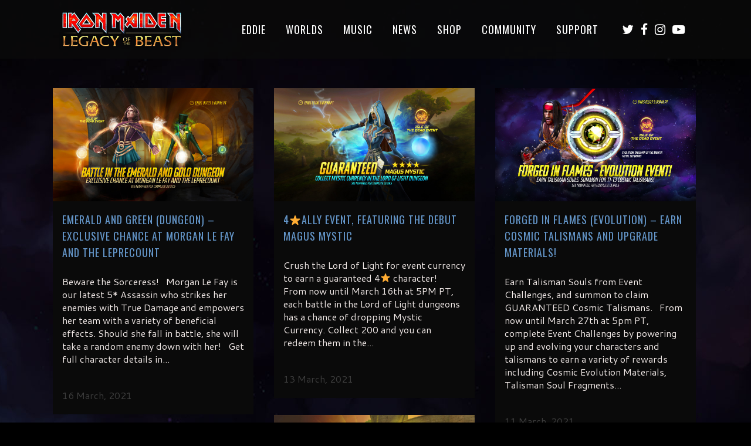

--- FILE ---
content_type: text/html; charset=UTF-8
request_url: https://ironmaidenlegacy.com/category/news/page/55/
body_size: 22501
content:
<!DOCTYPE html>
<html dir="ltr" lang="en-US"
	prefix="og: https://ogp.me/ns#" >
<head>
	<meta charset="UTF-8" />
	
				<meta name="viewport" content="width=device-width,initial-scale=1,user-scalable=no">
		            <link rel="shortcut icon" type="image/x-icon" href="https://ironmaidenlegacy.com/wp-content/uploads/2016/07/favicon.ico">
            <link rel="apple-touch-icon" href="https://ironmaidenlegacy.com/wp-content/uploads/2016/07/favicon.ico"/>
        
	<link rel="profile" href="https://gmpg.org/xfn/11" />
	<link rel="pingback" href="https://ironmaidenlegacy.com/xmlrpc.php" />

	<title>News | Iron Maiden Legacy of the Beast - Part 55</title>

		<!-- All in One SEO Pro 4.3.9.1 - aioseo.com -->
		<meta name="description" content="- Part 55" />
		<meta name="robots" content="noindex, nofollow, max-snippet:-1, max-image-preview:large, max-video-preview:-1" />
		<link rel="canonical" href="https://ironmaidenlegacy.com/category/news/page/55/" />
		<link rel="prev" href="https://ironmaidenlegacy.com/category/news/page/54/" />
		<link rel="next" href="https://ironmaidenlegacy.com/category/news/page/56/" />
		<meta name="generator" content="All in One SEO Pro (AIOSEO) 4.3.9.1" />
		<meta property="og:locale" content="en_US" />
		<meta property="og:site_name" content="Be Part Of The Legacy" />
		<meta property="og:type" content="article" />
		<meta property="og:title" content="News | Iron Maiden Legacy of the Beast - Part 55" />
		<meta property="og:description" content="- Part 55" />
		<meta property="og:url" content="https://ironmaidenlegacy.com/category/news/page/55/" />
		<meta property="og:image" content="https://ironmaidenlegacy.com/wp-content/uploads/2016/07/Facebook-cover-share-Iron-Maiden-legacy-of-the-beast.png" />
		<meta property="og:image:secure_url" content="https://ironmaidenlegacy.com/wp-content/uploads/2016/07/Facebook-cover-share-Iron-Maiden-legacy-of-the-beast.png" />
		<meta property="og:image:width" content="1200" />
		<meta property="og:image:height" content="630" />
		<meta property="article:publisher" content="https://www.facebook.com/IronMaidenLegacyoftheBeast" />
		<meta name="twitter:card" content="summary" />
		<meta name="twitter:site" content="@ironmaidenlotb" />
		<meta name="twitter:title" content="News | Iron Maiden Legacy of the Beast - Part 55" />
		<meta name="twitter:description" content="- Part 55" />
		<meta name="twitter:image" content="https://ironmaidenlegacy.com/wp-content/uploads/2016/07/Facebook-cover-share-Iron-Maiden-legacy-of-the-beast.png" />
		<script type="application/ld+json" class="aioseo-schema">
			{"@context":"https:\/\/schema.org","@graph":[{"@type":"BreadcrumbList","@id":"https:\/\/ironmaidenlegacy.com\/category\/news\/page\/55\/#breadcrumblist","itemListElement":[{"@type":"ListItem","@id":"https:\/\/ironmaidenlegacy.com\/#listItem","position":1,"item":{"@type":"WebPage","@id":"https:\/\/ironmaidenlegacy.com\/","name":"Home","description":"Eddie's waiting","url":"https:\/\/ironmaidenlegacy.com\/"},"nextItem":"https:\/\/ironmaidenlegacy.com\/category\/news\/#listItem"},{"@type":"ListItem","@id":"https:\/\/ironmaidenlegacy.com\/category\/news\/#listItem","position":2,"item":{"@type":"WebPage","@id":"https:\/\/ironmaidenlegacy.com\/category\/news\/","name":"News","description":"- Part 55","url":"https:\/\/ironmaidenlegacy.com\/category\/news\/"},"previousItem":"https:\/\/ironmaidenlegacy.com\/#listItem"}]},{"@type":"CollectionPage","@id":"https:\/\/ironmaidenlegacy.com\/category\/news\/page\/55\/#collectionpage","url":"https:\/\/ironmaidenlegacy.com\/category\/news\/page\/55\/","name":"News | Iron Maiden Legacy of the Beast - Part 55","description":"- Part 55","inLanguage":"en-US","isPartOf":{"@id":"https:\/\/ironmaidenlegacy.com\/#website"},"breadcrumb":{"@id":"https:\/\/ironmaidenlegacy.com\/category\/news\/page\/55\/#breadcrumblist"}},{"@type":"Organization","@id":"https:\/\/ironmaidenlegacy.com\/#organization","name":"Iron Maiden Legacy of the Beast","url":"https:\/\/ironmaidenlegacy.com\/","logo":{"@type":"ImageObject","url":"https:\/\/ironmaidenlegacy.com\/wp-content\/uploads\/2022\/08\/Iron-Maiden-Legacy-of-the-beast.jpg","@id":"https:\/\/ironmaidenlegacy.com\/#organizationLogo","width":400,"height":143},"image":{"@id":"https:\/\/ironmaidenlegacy.com\/#organizationLogo"},"sameAs":["https:\/\/www.instagram.com\/ironmaidenlotb\/","https:\/\/www.youtube.com\/channel\/UC1UBdAuCo-B01W6W0IFBdGA"]},{"@type":"WebSite","@id":"https:\/\/ironmaidenlegacy.com\/#website","url":"https:\/\/ironmaidenlegacy.com\/","name":"Iron Maiden Legacy of the Beast","description":"Eddie's waiting","inLanguage":"en-US","publisher":{"@id":"https:\/\/ironmaidenlegacy.com\/#organization"}}]}
		</script>
		<!-- All in One SEO Pro -->

<script type='application/javascript'>console.log('PixelYourSite Free version 9.3.8.1');</script>
<link rel='dns-prefetch' href='//fonts.googleapis.com' />
<link rel="alternate" type="application/rss+xml" title="Iron Maiden Legacy of the Beast &raquo; Feed" href="https://ironmaidenlegacy.com/feed/" />
<link rel="alternate" type="application/rss+xml" title="Iron Maiden Legacy of the Beast &raquo; Comments Feed" href="https://ironmaidenlegacy.com/comments/feed/" />
<link rel="alternate" type="application/rss+xml" title="Iron Maiden Legacy of the Beast &raquo; News Category Feed" href="https://ironmaidenlegacy.com/category/news/feed/" />
		<!-- This site uses the Google Analytics by MonsterInsights plugin v8.26.0 - Using Analytics tracking - https://www.monsterinsights.com/ -->
							<script src="//www.googletagmanager.com/gtag/js?id=G-HPNYZS9GL7"  data-cfasync="false" data-wpfc-render="false" type="text/javascript" async></script>
			<script data-cfasync="false" data-wpfc-render="false" type="text/javascript">
				var mi_version = '8.26.0';
				var mi_track_user = true;
				var mi_no_track_reason = '';
								var MonsterInsightsDefaultLocations = {"page_location":"https:\/\/ironmaidenlegacy.com\/category\/news\/page\/55\/"};
				if ( typeof MonsterInsightsPrivacyGuardFilter === 'function' ) {
					var MonsterInsightsLocations = (typeof MonsterInsightsExcludeQuery === 'object') ? MonsterInsightsPrivacyGuardFilter( MonsterInsightsExcludeQuery ) : MonsterInsightsPrivacyGuardFilter( MonsterInsightsDefaultLocations );
				} else {
					var MonsterInsightsLocations = (typeof MonsterInsightsExcludeQuery === 'object') ? MonsterInsightsExcludeQuery : MonsterInsightsDefaultLocations;
				}

								var disableStrs = [
										'ga-disable-G-HPNYZS9GL7',
									];

				/* Function to detect opted out users */
				function __gtagTrackerIsOptedOut() {
					for (var index = 0; index < disableStrs.length; index++) {
						if (document.cookie.indexOf(disableStrs[index] + '=true') > -1) {
							return true;
						}
					}

					return false;
				}

				/* Disable tracking if the opt-out cookie exists. */
				if (__gtagTrackerIsOptedOut()) {
					for (var index = 0; index < disableStrs.length; index++) {
						window[disableStrs[index]] = true;
					}
				}

				/* Opt-out function */
				function __gtagTrackerOptout() {
					for (var index = 0; index < disableStrs.length; index++) {
						document.cookie = disableStrs[index] + '=true; expires=Thu, 31 Dec 2099 23:59:59 UTC; path=/';
						window[disableStrs[index]] = true;
					}
				}

				if ('undefined' === typeof gaOptout) {
					function gaOptout() {
						__gtagTrackerOptout();
					}
				}
								window.dataLayer = window.dataLayer || [];

				window.MonsterInsightsDualTracker = {
					helpers: {},
					trackers: {},
				};
				if (mi_track_user) {
					function __gtagDataLayer() {
						dataLayer.push(arguments);
					}

					function __gtagTracker(type, name, parameters) {
						if (!parameters) {
							parameters = {};
						}

						if (parameters.send_to) {
							__gtagDataLayer.apply(null, arguments);
							return;
						}

						if (type === 'event') {
														parameters.send_to = monsterinsights_frontend.v4_id;
							var hookName = name;
							if (typeof parameters['event_category'] !== 'undefined') {
								hookName = parameters['event_category'] + ':' + name;
							}

							if (typeof MonsterInsightsDualTracker.trackers[hookName] !== 'undefined') {
								MonsterInsightsDualTracker.trackers[hookName](parameters);
							} else {
								__gtagDataLayer('event', name, parameters);
							}
							
						} else {
							__gtagDataLayer.apply(null, arguments);
						}
					}

					__gtagTracker('js', new Date());
					__gtagTracker('set', {
						'developer_id.dZGIzZG': true,
											});
					if ( MonsterInsightsLocations.page_location ) {
						__gtagTracker('set', MonsterInsightsLocations);
					}
										__gtagTracker('config', 'G-HPNYZS9GL7', {"forceSSL":"true","link_attribution":"true"} );
															window.gtag = __gtagTracker;										(function () {
						/* https://developers.google.com/analytics/devguides/collection/analyticsjs/ */
						/* ga and __gaTracker compatibility shim. */
						var noopfn = function () {
							return null;
						};
						var newtracker = function () {
							return new Tracker();
						};
						var Tracker = function () {
							return null;
						};
						var p = Tracker.prototype;
						p.get = noopfn;
						p.set = noopfn;
						p.send = function () {
							var args = Array.prototype.slice.call(arguments);
							args.unshift('send');
							__gaTracker.apply(null, args);
						};
						var __gaTracker = function () {
							var len = arguments.length;
							if (len === 0) {
								return;
							}
							var f = arguments[len - 1];
							if (typeof f !== 'object' || f === null || typeof f.hitCallback !== 'function') {
								if ('send' === arguments[0]) {
									var hitConverted, hitObject = false, action;
									if ('event' === arguments[1]) {
										if ('undefined' !== typeof arguments[3]) {
											hitObject = {
												'eventAction': arguments[3],
												'eventCategory': arguments[2],
												'eventLabel': arguments[4],
												'value': arguments[5] ? arguments[5] : 1,
											}
										}
									}
									if ('pageview' === arguments[1]) {
										if ('undefined' !== typeof arguments[2]) {
											hitObject = {
												'eventAction': 'page_view',
												'page_path': arguments[2],
											}
										}
									}
									if (typeof arguments[2] === 'object') {
										hitObject = arguments[2];
									}
									if (typeof arguments[5] === 'object') {
										Object.assign(hitObject, arguments[5]);
									}
									if ('undefined' !== typeof arguments[1].hitType) {
										hitObject = arguments[1];
										if ('pageview' === hitObject.hitType) {
											hitObject.eventAction = 'page_view';
										}
									}
									if (hitObject) {
										action = 'timing' === arguments[1].hitType ? 'timing_complete' : hitObject.eventAction;
										hitConverted = mapArgs(hitObject);
										__gtagTracker('event', action, hitConverted);
									}
								}
								return;
							}

							function mapArgs(args) {
								var arg, hit = {};
								var gaMap = {
									'eventCategory': 'event_category',
									'eventAction': 'event_action',
									'eventLabel': 'event_label',
									'eventValue': 'event_value',
									'nonInteraction': 'non_interaction',
									'timingCategory': 'event_category',
									'timingVar': 'name',
									'timingValue': 'value',
									'timingLabel': 'event_label',
									'page': 'page_path',
									'location': 'page_location',
									'title': 'page_title',
									'referrer' : 'page_referrer',
								};
								for (arg in args) {
																		if (!(!args.hasOwnProperty(arg) || !gaMap.hasOwnProperty(arg))) {
										hit[gaMap[arg]] = args[arg];
									} else {
										hit[arg] = args[arg];
									}
								}
								return hit;
							}

							try {
								f.hitCallback();
							} catch (ex) {
							}
						};
						__gaTracker.create = newtracker;
						__gaTracker.getByName = newtracker;
						__gaTracker.getAll = function () {
							return [];
						};
						__gaTracker.remove = noopfn;
						__gaTracker.loaded = true;
						window['__gaTracker'] = __gaTracker;
					})();
									} else {
										console.log("");
					(function () {
						function __gtagTracker() {
							return null;
						}

						window['__gtagTracker'] = __gtagTracker;
						window['gtag'] = __gtagTracker;
					})();
									}
			</script>
				<!-- / Google Analytics by MonsterInsights -->
		<script type="text/javascript">
window._wpemojiSettings = {"baseUrl":"https:\/\/s.w.org\/images\/core\/emoji\/14.0.0\/72x72\/","ext":".png","svgUrl":"https:\/\/s.w.org\/images\/core\/emoji\/14.0.0\/svg\/","svgExt":".svg","source":{"concatemoji":"https:\/\/ironmaidenlegacy.com\/wp-includes\/js\/wp-emoji-release.min.js?ver=6.1.6"}};
/*! This file is auto-generated */
!function(e,a,t){var n,r,o,i=a.createElement("canvas"),p=i.getContext&&i.getContext("2d");function s(e,t){var a=String.fromCharCode,e=(p.clearRect(0,0,i.width,i.height),p.fillText(a.apply(this,e),0,0),i.toDataURL());return p.clearRect(0,0,i.width,i.height),p.fillText(a.apply(this,t),0,0),e===i.toDataURL()}function c(e){var t=a.createElement("script");t.src=e,t.defer=t.type="text/javascript",a.getElementsByTagName("head")[0].appendChild(t)}for(o=Array("flag","emoji"),t.supports={everything:!0,everythingExceptFlag:!0},r=0;r<o.length;r++)t.supports[o[r]]=function(e){if(p&&p.fillText)switch(p.textBaseline="top",p.font="600 32px Arial",e){case"flag":return s([127987,65039,8205,9895,65039],[127987,65039,8203,9895,65039])?!1:!s([55356,56826,55356,56819],[55356,56826,8203,55356,56819])&&!s([55356,57332,56128,56423,56128,56418,56128,56421,56128,56430,56128,56423,56128,56447],[55356,57332,8203,56128,56423,8203,56128,56418,8203,56128,56421,8203,56128,56430,8203,56128,56423,8203,56128,56447]);case"emoji":return!s([129777,127995,8205,129778,127999],[129777,127995,8203,129778,127999])}return!1}(o[r]),t.supports.everything=t.supports.everything&&t.supports[o[r]],"flag"!==o[r]&&(t.supports.everythingExceptFlag=t.supports.everythingExceptFlag&&t.supports[o[r]]);t.supports.everythingExceptFlag=t.supports.everythingExceptFlag&&!t.supports.flag,t.DOMReady=!1,t.readyCallback=function(){t.DOMReady=!0},t.supports.everything||(n=function(){t.readyCallback()},a.addEventListener?(a.addEventListener("DOMContentLoaded",n,!1),e.addEventListener("load",n,!1)):(e.attachEvent("onload",n),a.attachEvent("onreadystatechange",function(){"complete"===a.readyState&&t.readyCallback()})),(e=t.source||{}).concatemoji?c(e.concatemoji):e.wpemoji&&e.twemoji&&(c(e.twemoji),c(e.wpemoji)))}(window,document,window._wpemojiSettings);
</script>
<style type="text/css">
img.wp-smiley,
img.emoji {
	display: inline !important;
	border: none !important;
	box-shadow: none !important;
	height: 1em !important;
	width: 1em !important;
	margin: 0 0.07em !important;
	vertical-align: -0.1em !important;
	background: none !important;
	padding: 0 !important;
}
</style>
	<link rel='stylesheet' id='animate-css' href='https://ironmaidenlegacy.com/wp-content/plugins/qi-blocks/assets/css/plugins/animate/animate.min.css?ver=6.1.6' type='text/css' media='all' />
<link rel='stylesheet' id='layerslider-css' href='https://ironmaidenlegacy.com/wp-content/plugins/LayerSlider/assets/static/layerslider/css/layerslider.css?ver=7.5.3' type='text/css' media='all' />
<link rel='stylesheet' id='ls-user-css' href='https://ironmaidenlegacy.com/wp-content/uploads/layerslider.custom.css?ver=7.5.3' type='text/css' media='all' />
<link rel='stylesheet' id='ls-google-fonts-css' href='https://fonts.googleapis.com/css?family=Lato:100,100i,200,200i,300,300i,400,400i,500,500i,600,600i,700,700i,800,800i,900,900i%7COpen+Sans:100,100i,200,200i,300,300i,400,400i,500,500i,600,600i,700,700i,800,800i,900,900i%7CIndie+Flower:100,100i,200,200i,300,300i,400,400i,500,500i,600,600i,700,700i,800,800i,900,900i%7COswald:100,100i,200,200i,300,300i,400,400i,500,500i,600,600i,700,700i,800,800i,900,900i' type='text/css' media='all' />
<style id='wp-block-library-inline-css' type='text/css'>
:root{--wp-admin-theme-color:#007cba;--wp-admin-theme-color--rgb:0,124,186;--wp-admin-theme-color-darker-10:#006ba1;--wp-admin-theme-color-darker-10--rgb:0,107,161;--wp-admin-theme-color-darker-20:#005a87;--wp-admin-theme-color-darker-20--rgb:0,90,135;--wp-admin-border-width-focus:2px}@media (-webkit-min-device-pixel-ratio:2),(min-resolution:192dpi){:root{--wp-admin-border-width-focus:1.5px}}.wp-element-button{cursor:pointer}:root{--wp--preset--font-size--normal:16px;--wp--preset--font-size--huge:42px}:root .has-very-light-gray-background-color{background-color:#eee}:root .has-very-dark-gray-background-color{background-color:#313131}:root .has-very-light-gray-color{color:#eee}:root .has-very-dark-gray-color{color:#313131}:root .has-vivid-green-cyan-to-vivid-cyan-blue-gradient-background{background:linear-gradient(135deg,#00d084,#0693e3)}:root .has-purple-crush-gradient-background{background:linear-gradient(135deg,#34e2e4,#4721fb 50%,#ab1dfe)}:root .has-hazy-dawn-gradient-background{background:linear-gradient(135deg,#faaca8,#dad0ec)}:root .has-subdued-olive-gradient-background{background:linear-gradient(135deg,#fafae1,#67a671)}:root .has-atomic-cream-gradient-background{background:linear-gradient(135deg,#fdd79a,#004a59)}:root .has-nightshade-gradient-background{background:linear-gradient(135deg,#330968,#31cdcf)}:root .has-midnight-gradient-background{background:linear-gradient(135deg,#020381,#2874fc)}.has-regular-font-size{font-size:1em}.has-larger-font-size{font-size:2.625em}.has-normal-font-size{font-size:var(--wp--preset--font-size--normal)}.has-huge-font-size{font-size:var(--wp--preset--font-size--huge)}.has-text-align-center{text-align:center}.has-text-align-left{text-align:left}.has-text-align-right{text-align:right}#end-resizable-editor-section{display:none}.aligncenter{clear:both}.items-justified-left{justify-content:flex-start}.items-justified-center{justify-content:center}.items-justified-right{justify-content:flex-end}.items-justified-space-between{justify-content:space-between}.screen-reader-text{border:0;clip:rect(1px,1px,1px,1px);-webkit-clip-path:inset(50%);clip-path:inset(50%);height:1px;margin:-1px;overflow:hidden;padding:0;position:absolute;width:1px;word-wrap:normal!important}.screen-reader-text:focus{background-color:#ddd;clip:auto!important;-webkit-clip-path:none;clip-path:none;color:#444;display:block;font-size:1em;height:auto;left:5px;line-height:normal;padding:15px 23px 14px;text-decoration:none;top:5px;width:auto;z-index:100000}html :where(.has-border-color){border-style:solid}html :where([style*=border-top-color]){border-top-style:solid}html :where([style*=border-right-color]){border-right-style:solid}html :where([style*=border-bottom-color]){border-bottom-style:solid}html :where([style*=border-left-color]){border-left-style:solid}html :where([style*=border-width]){border-style:solid}html :where([style*=border-top-width]){border-top-style:solid}html :where([style*=border-right-width]){border-right-style:solid}html :where([style*=border-bottom-width]){border-bottom-style:solid}html :where([style*=border-left-width]){border-left-style:solid}html :where(img[class*=wp-image-]){height:auto;max-width:100%}figure{margin:0 0 1em}
</style>
<link rel='stylesheet' id='classic-theme-styles-css' href='https://ironmaidenlegacy.com/wp-includes/css/classic-themes.min.css?ver=1' type='text/css' media='all' />
<link rel='stylesheet' id='app-banners-styles-css' href='https://ironmaidenlegacy.com/wp-content/plugins/appbanners/lib/smartbanner/jquery.smartbanner.min.css?ver=6.1.6' type='text/css' media='all' />
<link rel='stylesheet' id='contact-form-7-css' href='https://ironmaidenlegacy.com/wp-content/plugins/contact-form-7/includes/css/styles.css?ver=5.6.4' type='text/css' media='all' />
<link rel='stylesheet' id='qi-blocks-grid-css' href='https://ironmaidenlegacy.com/wp-content/plugins/qi-blocks/assets/dist/grid.css?ver=6.1.6' type='text/css' media='all' />
<link rel='stylesheet' id='qi-blocks-main-css' href='https://ironmaidenlegacy.com/wp-content/plugins/qi-blocks/assets/dist/main.css?ver=6.1.6' type='text/css' media='all' />
<link rel='stylesheet' id='swiper-css' href='https://ironmaidenlegacy.com/wp-content/plugins/qi-blocks/inc/slider/assets/plugins/5.4.5/swiper.min.css?ver=6.1.6' type='text/css' media='all' />
<link rel='stylesheet' id='qi-addons-for-elementor-grid-style-css' href='https://ironmaidenlegacy.com/wp-content/plugins/qi-addons-for-elementor/assets/css/grid.min.css?ver=6.1.6' type='text/css' media='all' />
<link rel='stylesheet' id='qi-addons-for-elementor-helper-parts-style-css' href='https://ironmaidenlegacy.com/wp-content/plugins/qi-addons-for-elementor/assets/css/helper-parts.min.css?ver=6.1.6' type='text/css' media='all' />
<link rel='stylesheet' id='qi-addons-for-elementor-style-css' href='https://ironmaidenlegacy.com/wp-content/plugins/qi-addons-for-elementor/assets/css/main.min.css?ver=6.1.6' type='text/css' media='all' />
<link rel='stylesheet' id='mediaelement-css' href='https://ironmaidenlegacy.com/wp-includes/js/mediaelement/mediaelementplayer-legacy.min.css?ver=4.2.17' type='text/css' media='all' />
<link rel='stylesheet' id='wp-mediaelement-css' href='https://ironmaidenlegacy.com/wp-includes/js/mediaelement/wp-mediaelement.min.css?ver=6.1.6' type='text/css' media='all' />
<link rel='stylesheet' id='bridge-default-style-css' href='https://ironmaidenlegacy.com/wp-content/themes/bridge/style.css?ver=6.1.6' type='text/css' media='all' />
<link rel='stylesheet' id='bridge-qode-font_awesome-css' href='https://ironmaidenlegacy.com/wp-content/themes/bridge/css/font-awesome/css/font-awesome.min.css?ver=6.1.6' type='text/css' media='all' />
<link rel='stylesheet' id='bridge-qode-font_elegant-css' href='https://ironmaidenlegacy.com/wp-content/themes/bridge/css/elegant-icons/style.min.css?ver=6.1.6' type='text/css' media='all' />
<link rel='stylesheet' id='bridge-qode-linea_icons-css' href='https://ironmaidenlegacy.com/wp-content/themes/bridge/css/linea-icons/style.css?ver=6.1.6' type='text/css' media='all' />
<link rel='stylesheet' id='bridge-qode-dripicons-css' href='https://ironmaidenlegacy.com/wp-content/themes/bridge/css/dripicons/dripicons.css?ver=6.1.6' type='text/css' media='all' />
<link rel='stylesheet' id='bridge-qode-kiko-css' href='https://ironmaidenlegacy.com/wp-content/themes/bridge/css/kiko/kiko-all.css?ver=6.1.6' type='text/css' media='all' />
<link rel='stylesheet' id='bridge-qode-font_awesome_5-css' href='https://ironmaidenlegacy.com/wp-content/themes/bridge/css/font-awesome-5/css/font-awesome-5.min.css?ver=6.1.6' type='text/css' media='all' />
<link rel='stylesheet' id='bridge-stylesheet-css' href='https://ironmaidenlegacy.com/wp-content/themes/bridge/css/stylesheet.min.css?ver=6.1.6' type='text/css' media='all' />
<style id='bridge-stylesheet-inline-css' type='text/css'>
   .archive.disabled_footer_top .footer_top_holder, .archive.disabled_footer_bottom .footer_bottom_holder { display: none;}


</style>
<link rel='stylesheet' id='bridge-print-css' href='https://ironmaidenlegacy.com/wp-content/themes/bridge/css/print.css?ver=6.1.6' type='text/css' media='all' />
<link rel='stylesheet' id='bridge-style-dynamic-css' href='https://ironmaidenlegacy.com/wp-content/themes/bridge/css/style_dynamic.css?ver=1735316105' type='text/css' media='all' />
<link rel='stylesheet' id='bridge-responsive-css' href='https://ironmaidenlegacy.com/wp-content/themes/bridge/css/responsive.min.css?ver=6.1.6' type='text/css' media='all' />
<link rel='stylesheet' id='bridge-style-dynamic-responsive-css' href='https://ironmaidenlegacy.com/wp-content/themes/bridge/css/style_dynamic_responsive.css?ver=1735316105' type='text/css' media='all' />
<style id='bridge-style-dynamic-responsive-inline-css' type='text/css'>
footer .column1 {
position: relative;
top: -18px;
}

#back_to_top .fa-arrow-up:before {
    content: "\f106";
}


.tracklist td { padding: 1px 6px !important;}

.icon_social_holder div.qode_print{
    display: none;
}

.icon_social_holder {
    width: 100%;
    display: inline-block;
    text-align: center;
    border-top:0px solid #e0e0e0;
    border-bottom: 0px solid #e0e0e0;
    margin-bottom: 35px;
    margin-top: 35px;
    padding: 35px 0;
}

.table-tracklist {
    width: 100%;
    margin: 0 0 15px;
    padding: 0;
}

.table-tracklist thead tr th {
    padding: 0 0 5px;
    text-align: left;
    text-transform: uppercase;
}

.table-tracklist tbody tr td {
    padding: 5px 0;
    border-bottom: 1px solid #1f2128;
    vertical-align: top;
}

.table-tracklist tbody tr td.num {
    width: 30px;
    text-align: center;
    font-weight: 400;
    font-size: 14px; !important;
}

.table-tracklist tbody tr td.ttl {
    width: auto;
    padding-right: 5px;
    padding-left: 5px;
   text-align: left !important;
   font-size: 14px; !important;
}

.table-tracklist tbody tr td.by {
    width: 33%;
    padding-right: 5px;
    padding-left: 5px;
    text-align: left !important;
    font-size: 14px; !important;
}

.table-tracklist tbody tr td.dur {
    width: 12%;
    padding-right: 10px;
    text-align: right;
    font-size: 14px; !important;
}

.table-tracklist tbody tr:hover td {
    background: #343646;
    background: rgba(75,90,122,0.5);
}

.lotb {
      background: #343646 !important;
    background: rgba(75,90,122,0.5) !important;
}

@media only screen and (min-width: 1000px) and (max-width: 1200px) {
  nav.main_menu>ul>li>a {    
    padding: 0 8px !important;
font-size: 16px!important;
  }
}

@media only screen and (max-width: 600px) {
  .ls-nav-next, .ls-nav-prev {    
    height: 30px !important;    
    width: 30px !important;
  }
  .ls-nav-next:after, .ls-nav-prev:after {    
    line-height: 30px !important;    
    font-size: 20px !important;
  }
}

@media only screen and (max-width: 600px) {
  .q_slide_text span img { max-width: 38% !important;  }
   .wp-image-15687 { max-width: 40% !important; }
 .wp-image-15685 { max-width: 40% !important; }
}

@media (min-width: 980px) and (max-width: 1199px) {
    .slider_content { top:55% !important; }
   .slide_anchor_holder {margin-top: 4%!important;}
}

@media (min-width:800px) and (max-width: 979px) {
.slider_content { top:25% !important; }
}



@media (min-width: 768px) and (max-width: 979px) {
    #video-resp-tablet-portrait { display: block !important; }
}



@media (max-width: 479px) {
#video-resp-phone-portrait { display: block !important; }
.ls-nav-prev, .ls-nav-next { 
display: none !important; }
.q_slide_text { font-size: 14px; !important; }
}

.carousel-inner .slider_content .slide_anchor_holder {
    margin-top: 2%!important; 
}

.tab-title: hover {
    color: #6496C9 !important;
}

.widget.posts_holder li:hover {
 color: #6496C9 !important;
}

.q_accordion_holder.accordion .ui-accordion-header:hover {
 color: #6496C9 !important;
}

.article .qode-portfolio-new-badge {
background-color: #2255fc !important;
}

.ls-nav-next, .ls-nav-prev, .ls-nav-prev:hover, .ls-nav-next:hover { 
  z-index: 42!important;
  visibility: visible!important;
}

.article .qode-portfolio-new-badge {
background-color: #4622fc !important; }

.iframe-container{
  position: relative;
  width: 100%;
  padding-bottom: 56.25%; 
  height: 0;
}
.iframe-container iframe{
  position: absolute;
  top:0;
  left: 0;
  width: 100%;
  height: 100%;
}

.single-post .post_info .post_author {
    display: none;
}
</style>
<link rel='stylesheet' id='js_composer_front-css' href='https://ironmaidenlegacy.com/wp-content/plugins/js_composer/assets/css/js_composer.min.css?ver=6.10.0' type='text/css' media='all' />
<link rel='stylesheet' id='bridge-style-handle-google-fonts-css' href='https://fonts.googleapis.com/css?family=Raleway%3A100%2C200%2C300%2C400%2C500%2C600%2C700%2C800%2C900%2C100italic%2C300italic%2C400italic%2C700italic%7COswald%3A100%2C200%2C300%2C400%2C500%2C600%2C700%2C800%2C900%2C100italic%2C300italic%2C400italic%2C700italic%7CCantarell%3A100%2C200%2C300%2C400%2C500%2C600%2C700%2C800%2C900%2C100italic%2C300italic%2C400italic%2C700italic&#038;subset=latin%2Clatin-ext&#038;ver=1.0.0' type='text/css' media='all' />
<link rel='stylesheet' id='bridge-core-dashboard-style-css' href='https://ironmaidenlegacy.com/wp-content/plugins/bridge-core/modules/core-dashboard/assets/css/core-dashboard.min.css?ver=6.1.6' type='text/css' media='all' />
<script type='text/javascript' src='https://ironmaidenlegacy.com/wp-content/plugins/enable-jquery-migrate-helper/js/jquery/jquery-1.12.4-wp.js?ver=1.12.4-wp' id='jquery-core-js'></script>
<script type='text/javascript' src='https://ironmaidenlegacy.com/wp-content/plugins/enable-jquery-migrate-helper/js/jquery-migrate/jquery-migrate-1.4.1-wp.js?ver=1.4.1-wp' id='jquery-migrate-js'></script>
<script type='text/javascript' id='layerslider-utils-js-extra'>
/* <![CDATA[ */
var LS_Meta = {"v":"7.5.3","fixGSAP":"1"};
/* ]]> */
</script>
<script type='text/javascript' src='https://ironmaidenlegacy.com/wp-content/plugins/LayerSlider/assets/static/layerslider/js/layerslider.utils.js?ver=7.5.3' id='layerslider-utils-js'></script>
<script type='text/javascript' src='https://ironmaidenlegacy.com/wp-content/plugins/LayerSlider/assets/static/layerslider/js/layerslider.kreaturamedia.jquery.js?ver=7.5.3' id='layerslider-js'></script>
<script type='text/javascript' src='https://ironmaidenlegacy.com/wp-content/plugins/LayerSlider/assets/static/layerslider/js/layerslider.transitions.js?ver=7.5.3' id='layerslider-transitions-js'></script>
<script type='text/javascript' src='https://ironmaidenlegacy.com/wp-content/plugins/google-analytics-for-wordpress/assets/js/frontend-gtag.min.js?ver=8.26.0' id='monsterinsights-frontend-script-js'></script>
<script data-cfasync="false" data-wpfc-render="false" type="text/javascript" id='monsterinsights-frontend-script-js-extra'>/* <![CDATA[ */
var monsterinsights_frontend = {"js_events_tracking":"true","download_extensions":"doc,pdf,ppt,zip,xls,docx,pptx,xlsx","inbound_paths":"[{\"path\":\"\\\/go\\\/\",\"label\":\"affiliate\"},{\"path\":\"\\\/recommend\\\/\",\"label\":\"affiliate\"}]","home_url":"https:\/\/ironmaidenlegacy.com","hash_tracking":"false","v4_id":"G-HPNYZS9GL7"};/* ]]> */
</script>
<script type='text/javascript' src='https://ironmaidenlegacy.com/wp-content/plugins/pixelyoursite/dist/scripts/jquery.bind-first-0.2.3.min.js?ver=6.1.6' id='jquery-bind-first-js'></script>
<script type='text/javascript' src='https://ironmaidenlegacy.com/wp-content/plugins/pixelyoursite/dist/scripts/js.cookie-2.1.3.min.js?ver=2.1.3' id='js-cookie-pys-js'></script>
<script type='text/javascript' id='pys-js-extra'>
/* <![CDATA[ */
var pysOptions = {"staticEvents":{"facebook":{"init_event":[{"delay":0,"type":"static","name":"PageView","pixelIds":["368668673591145"],"eventID":"9678b2f7-1f89-449a-890c-a9119edce102","params":{"post_category":"Blog, News","page_title":"News","post_type":"category","post_id":9,"plugin":"PixelYourSite","user_role":"guest","event_url":"ironmaidenlegacy.com\/category\/news\/page\/55\/"},"e_id":"init_event","ids":[],"hasTimeWindow":false,"timeWindow":0,"woo_order":"","edd_order":""}]}},"dynamicEvents":[],"triggerEvents":[],"triggerEventTypes":[],"facebook":{"pixelIds":["368668673591145"],"advancedMatching":[],"removeMetadata":false,"contentParams":{"post_type":"category","post_id":9,"content_name":"News"},"commentEventEnabled":true,"wooVariableAsSimple":false,"downloadEnabled":true,"formEventEnabled":true,"ajaxForServerEvent":true,"serverApiEnabled":false,"wooCRSendFromServer":false},"debug":"","siteUrl":"https:\/\/ironmaidenlegacy.com","ajaxUrl":"https:\/\/ironmaidenlegacy.com\/wp-admin\/admin-ajax.php","ajax_event":"afc906ff00","enable_remove_download_url_param":"1","cookie_duration":"7","last_visit_duration":"60","enable_success_send_form":"","gdpr":{"ajax_enabled":false,"all_disabled_by_api":false,"facebook_disabled_by_api":false,"analytics_disabled_by_api":false,"google_ads_disabled_by_api":false,"pinterest_disabled_by_api":false,"bing_disabled_by_api":false,"facebook_prior_consent_enabled":false,"analytics_prior_consent_enabled":true,"google_ads_prior_consent_enabled":null,"pinterest_prior_consent_enabled":true,"bing_prior_consent_enabled":true,"cookiebot_integration_enabled":false,"cookiebot_facebook_consent_category":"marketing","cookiebot_analytics_consent_category":"statistics","cookiebot_google_ads_consent_category":null,"cookiebot_pinterest_consent_category":"marketing","cookiebot_bing_consent_category":"marketing","consent_magic_integration_enabled":false,"real_cookie_banner_integration_enabled":false,"cookie_notice_integration_enabled":false,"cookie_law_info_integration_enabled":false},"woo":{"enabled":false},"edd":{"enabled":false}};
/* ]]> */
</script>
<script type='text/javascript' src='https://ironmaidenlegacy.com/wp-content/plugins/pixelyoursite/dist/scripts/public.js?ver=9.3.8.1' id='pys-js'></script>
<meta name="generator" content="Powered by LayerSlider 7.5.3 - Build Heros, Sliders, and Popups. Create Animations and Beautiful, Rich Web Content as Easy as Never Before on WordPress." />
<!-- LayerSlider updates and docs at: https://layerslider.com -->
<link rel="https://api.w.org/" href="https://ironmaidenlegacy.com/wp-json/" /><link rel="alternate" type="application/json" href="https://ironmaidenlegacy.com/wp-json/wp/v2/categories/9" /><link rel="EditURI" type="application/rsd+xml" title="RSD" href="https://ironmaidenlegacy.com/xmlrpc.php?rsd" />
<link rel="wlwmanifest" type="application/wlwmanifest+xml" href="https://ironmaidenlegacy.com/wp-includes/wlwmanifest.xml" />
<meta name="apple-itunes-app" content="app-id=1098307964">
<meta name="google-play-app" content="app-id=com.roadhousegames.lotb">
<meta name="viewport" content="width=device-width, initial-scale=1.0">
<meta name="generator" content="Powered by WPBakery Page Builder - drag and drop page builder for WordPress."/>
<meta name="generator" content="Powered by Slider Revolution 6.6.5 - responsive, Mobile-Friendly Slider Plugin for WordPress with comfortable drag and drop interface." />
<script>function setREVStartSize(e){
			//window.requestAnimationFrame(function() {
				window.RSIW = window.RSIW===undefined ? window.innerWidth : window.RSIW;
				window.RSIH = window.RSIH===undefined ? window.innerHeight : window.RSIH;
				try {
					var pw = document.getElementById(e.c).parentNode.offsetWidth,
						newh;
					pw = pw===0 || isNaN(pw) || (e.l=="fullwidth" || e.layout=="fullwidth") ? window.RSIW : pw;
					e.tabw = e.tabw===undefined ? 0 : parseInt(e.tabw);
					e.thumbw = e.thumbw===undefined ? 0 : parseInt(e.thumbw);
					e.tabh = e.tabh===undefined ? 0 : parseInt(e.tabh);
					e.thumbh = e.thumbh===undefined ? 0 : parseInt(e.thumbh);
					e.tabhide = e.tabhide===undefined ? 0 : parseInt(e.tabhide);
					e.thumbhide = e.thumbhide===undefined ? 0 : parseInt(e.thumbhide);
					e.mh = e.mh===undefined || e.mh=="" || e.mh==="auto" ? 0 : parseInt(e.mh,0);
					if(e.layout==="fullscreen" || e.l==="fullscreen")
						newh = Math.max(e.mh,window.RSIH);
					else{
						e.gw = Array.isArray(e.gw) ? e.gw : [e.gw];
						for (var i in e.rl) if (e.gw[i]===undefined || e.gw[i]===0) e.gw[i] = e.gw[i-1];
						e.gh = e.el===undefined || e.el==="" || (Array.isArray(e.el) && e.el.length==0)? e.gh : e.el;
						e.gh = Array.isArray(e.gh) ? e.gh : [e.gh];
						for (var i in e.rl) if (e.gh[i]===undefined || e.gh[i]===0) e.gh[i] = e.gh[i-1];
											
						var nl = new Array(e.rl.length),
							ix = 0,
							sl;
						e.tabw = e.tabhide>=pw ? 0 : e.tabw;
						e.thumbw = e.thumbhide>=pw ? 0 : e.thumbw;
						e.tabh = e.tabhide>=pw ? 0 : e.tabh;
						e.thumbh = e.thumbhide>=pw ? 0 : e.thumbh;
						for (var i in e.rl) nl[i] = e.rl[i]<window.RSIW ? 0 : e.rl[i];
						sl = nl[0];
						for (var i in nl) if (sl>nl[i] && nl[i]>0) { sl = nl[i]; ix=i;}
						var m = pw>(e.gw[ix]+e.tabw+e.thumbw) ? 1 : (pw-(e.tabw+e.thumbw)) / (e.gw[ix]);
						newh =  (e.gh[ix] * m) + (e.tabh + e.thumbh);
					}
					var el = document.getElementById(e.c);
					if (el!==null && el) el.style.height = newh+"px";
					el = document.getElementById(e.c+"_wrapper");
					if (el!==null && el) {
						el.style.height = newh+"px";
						el.style.display = "block";
					}
				} catch(e){
					console.log("Failure at Presize of Slider:" + e)
				}
			//});
		  };</script>
<noscript><style> .wpb_animate_when_almost_visible { opacity: 1; }</style></noscript></head>

<body data-rsssl=1 class="archive paged category category-news category-9 paged-55 category-paged-55 bridge-core-3.0.5 qi-blocks-1.2 qodef-gutenberg--no-touch qodef-qi--no-touch qi-addons-for-elementor-1.5.5  qode-title-hidden transparent_content qode-theme-ver-29.2 qode-theme-bridge qode_header_in_grid wpb-js-composer js-comp-ver-6.10.0 vc_responsive elementor-default elementor-kit-18975" itemscope itemtype="http://schema.org/WebPage">


<svg xmlns="http://www.w3.org/2000/svg" viewBox="0 0 0 0" width="0" height="0" focusable="false" role="none" style="visibility: hidden; position: absolute; left: -9999px; overflow: hidden;" ><defs><filter id="wp-duotone-dark-grayscale"><feColorMatrix color-interpolation-filters="sRGB" type="matrix" values=" .299 .587 .114 0 0 .299 .587 .114 0 0 .299 .587 .114 0 0 .299 .587 .114 0 0 " /><feComponentTransfer color-interpolation-filters="sRGB" ><feFuncR type="table" tableValues="0 0.49803921568627" /><feFuncG type="table" tableValues="0 0.49803921568627" /><feFuncB type="table" tableValues="0 0.49803921568627" /><feFuncA type="table" tableValues="1 1" /></feComponentTransfer><feComposite in2="SourceGraphic" operator="in" /></filter></defs></svg><svg xmlns="http://www.w3.org/2000/svg" viewBox="0 0 0 0" width="0" height="0" focusable="false" role="none" style="visibility: hidden; position: absolute; left: -9999px; overflow: hidden;" ><defs><filter id="wp-duotone-grayscale"><feColorMatrix color-interpolation-filters="sRGB" type="matrix" values=" .299 .587 .114 0 0 .299 .587 .114 0 0 .299 .587 .114 0 0 .299 .587 .114 0 0 " /><feComponentTransfer color-interpolation-filters="sRGB" ><feFuncR type="table" tableValues="0 1" /><feFuncG type="table" tableValues="0 1" /><feFuncB type="table" tableValues="0 1" /><feFuncA type="table" tableValues="1 1" /></feComponentTransfer><feComposite in2="SourceGraphic" operator="in" /></filter></defs></svg><svg xmlns="http://www.w3.org/2000/svg" viewBox="0 0 0 0" width="0" height="0" focusable="false" role="none" style="visibility: hidden; position: absolute; left: -9999px; overflow: hidden;" ><defs><filter id="wp-duotone-purple-yellow"><feColorMatrix color-interpolation-filters="sRGB" type="matrix" values=" .299 .587 .114 0 0 .299 .587 .114 0 0 .299 .587 .114 0 0 .299 .587 .114 0 0 " /><feComponentTransfer color-interpolation-filters="sRGB" ><feFuncR type="table" tableValues="0.54901960784314 0.98823529411765" /><feFuncG type="table" tableValues="0 1" /><feFuncB type="table" tableValues="0.71764705882353 0.25490196078431" /><feFuncA type="table" tableValues="1 1" /></feComponentTransfer><feComposite in2="SourceGraphic" operator="in" /></filter></defs></svg><svg xmlns="http://www.w3.org/2000/svg" viewBox="0 0 0 0" width="0" height="0" focusable="false" role="none" style="visibility: hidden; position: absolute; left: -9999px; overflow: hidden;" ><defs><filter id="wp-duotone-blue-red"><feColorMatrix color-interpolation-filters="sRGB" type="matrix" values=" .299 .587 .114 0 0 .299 .587 .114 0 0 .299 .587 .114 0 0 .299 .587 .114 0 0 " /><feComponentTransfer color-interpolation-filters="sRGB" ><feFuncR type="table" tableValues="0 1" /><feFuncG type="table" tableValues="0 0.27843137254902" /><feFuncB type="table" tableValues="0.5921568627451 0.27843137254902" /><feFuncA type="table" tableValues="1 1" /></feComponentTransfer><feComposite in2="SourceGraphic" operator="in" /></filter></defs></svg><svg xmlns="http://www.w3.org/2000/svg" viewBox="0 0 0 0" width="0" height="0" focusable="false" role="none" style="visibility: hidden; position: absolute; left: -9999px; overflow: hidden;" ><defs><filter id="wp-duotone-midnight"><feColorMatrix color-interpolation-filters="sRGB" type="matrix" values=" .299 .587 .114 0 0 .299 .587 .114 0 0 .299 .587 .114 0 0 .299 .587 .114 0 0 " /><feComponentTransfer color-interpolation-filters="sRGB" ><feFuncR type="table" tableValues="0 0" /><feFuncG type="table" tableValues="0 0.64705882352941" /><feFuncB type="table" tableValues="0 1" /><feFuncA type="table" tableValues="1 1" /></feComponentTransfer><feComposite in2="SourceGraphic" operator="in" /></filter></defs></svg><svg xmlns="http://www.w3.org/2000/svg" viewBox="0 0 0 0" width="0" height="0" focusable="false" role="none" style="visibility: hidden; position: absolute; left: -9999px; overflow: hidden;" ><defs><filter id="wp-duotone-magenta-yellow"><feColorMatrix color-interpolation-filters="sRGB" type="matrix" values=" .299 .587 .114 0 0 .299 .587 .114 0 0 .299 .587 .114 0 0 .299 .587 .114 0 0 " /><feComponentTransfer color-interpolation-filters="sRGB" ><feFuncR type="table" tableValues="0.78039215686275 1" /><feFuncG type="table" tableValues="0 0.94901960784314" /><feFuncB type="table" tableValues="0.35294117647059 0.47058823529412" /><feFuncA type="table" tableValues="1 1" /></feComponentTransfer><feComposite in2="SourceGraphic" operator="in" /></filter></defs></svg><svg xmlns="http://www.w3.org/2000/svg" viewBox="0 0 0 0" width="0" height="0" focusable="false" role="none" style="visibility: hidden; position: absolute; left: -9999px; overflow: hidden;" ><defs><filter id="wp-duotone-purple-green"><feColorMatrix color-interpolation-filters="sRGB" type="matrix" values=" .299 .587 .114 0 0 .299 .587 .114 0 0 .299 .587 .114 0 0 .299 .587 .114 0 0 " /><feComponentTransfer color-interpolation-filters="sRGB" ><feFuncR type="table" tableValues="0.65098039215686 0.40392156862745" /><feFuncG type="table" tableValues="0 1" /><feFuncB type="table" tableValues="0.44705882352941 0.4" /><feFuncA type="table" tableValues="1 1" /></feComponentTransfer><feComposite in2="SourceGraphic" operator="in" /></filter></defs></svg><svg xmlns="http://www.w3.org/2000/svg" viewBox="0 0 0 0" width="0" height="0" focusable="false" role="none" style="visibility: hidden; position: absolute; left: -9999px; overflow: hidden;" ><defs><filter id="wp-duotone-blue-orange"><feColorMatrix color-interpolation-filters="sRGB" type="matrix" values=" .299 .587 .114 0 0 .299 .587 .114 0 0 .299 .587 .114 0 0 .299 .587 .114 0 0 " /><feComponentTransfer color-interpolation-filters="sRGB" ><feFuncR type="table" tableValues="0.098039215686275 1" /><feFuncG type="table" tableValues="0 0.66274509803922" /><feFuncB type="table" tableValues="0.84705882352941 0.41960784313725" /><feFuncA type="table" tableValues="1 1" /></feComponentTransfer><feComposite in2="SourceGraphic" operator="in" /></filter></defs></svg>
	<div class="ajax_loader"><div class="ajax_loader_1"><div class="stripes"><div class="rect1"></div><div class="rect2"></div><div class="rect3"></div><div class="rect4"></div><div class="rect5"></div></div></div></div>
	
<div class="wrapper">
	<div class="wrapper_inner">

    
		<!-- Google Analytics start -->
					<script>
				var _gaq = _gaq || [];
				_gaq.push(['_setAccount', 'UA-72339148-2']);
				_gaq.push(['_trackPageview']);

				(function() {
					var ga = document.createElement('script'); ga.type = 'text/javascript'; ga.async = true;
					ga.src = ('https:' == document.location.protocol ? 'https://ssl' : 'http://www') + '.google-analytics.com/ga.js';
					var s = document.getElementsByTagName('script')[0]; s.parentNode.insertBefore(ga, s);
				})();
			</script>
				<!-- Google Analytics end -->

		
	<header class=" scroll_header_top_area light stick scrolled_not_transparent page_header">
	<div class="header_inner clearfix">
				<div class="header_top_bottom_holder">
			
			<div class="header_bottom clearfix" style=' background-color:rgba(10, 10, 10, 0.8);' >
								<div class="container">
					<div class="container_inner clearfix">
																				<div class="header_inner_left">
																	<div class="mobile_menu_button">
		<span>
			<i class="qode_icon_font_awesome fa fa-bars " ></i>		</span>
	</div>
								<div class="logo_wrapper" >
	<div class="q_logo">
		<a itemprop="url" href="https://ironmaidenlegacy.com/" >
             <img itemprop="image" class="normal" src="https://ironmaidenlegacy.com/wp-content/uploads/2016/07/logo-x170.png" alt="Logo"> 			 <img itemprop="image" class="light" src="https://ironmaidenlegacy.com/wp-content/uploads/2016/07/logo-x170.png" alt="Logo"/> 			 <img itemprop="image" class="dark" src="https://ironmaidenlegacy.com/wp-content/uploads/2016/07/logo-x170.png" alt="Logo"/> 			 <img itemprop="image" class="sticky" src="https://ironmaidenlegacy.com/wp-content/uploads/2016/07/logo-x170.png" alt="Logo"/> 			 <img itemprop="image" class="mobile" src="https://ironmaidenlegacy.com/wp-content/uploads/2016/07/logo-x170.png" alt="Logo"/> 					</a>
	</div>
	</div>															</div>
															<div class="header_inner_right">
									<div class="side_menu_button_wrapper right">
																					<div class="header_bottom_right_widget_holder"><div class="header_bottom_widget widget_text">			<div class="textwidget"><p><span class='q_social_icon_holder normal_social' data-color=#506082 ><a itemprop='url' href='https://twitter.com/ironmaidenlotb' target='_blank' rel="noopener"><i class="qode_icon_font_awesome fa fa-twitter fa-lg simple_social" style="color: #506082;" ></i></a></span><span class='q_social_icon_holder normal_social' data-color=#506082 ><a itemprop='url' href='https://www.facebook.com/IronMaidenLegacyoftheBeast' target='_blank' rel="noopener"><i class="qode_icon_font_awesome fa fa-facebook fa-lg simple_social" style="color: #506082;" ></i></a></span><span class='q_social_icon_holder normal_social' data-color=#506082 ><a itemprop='url' href='https://instagram.com/ironmaidenlotb' target='_blank' rel="noopener"><i class="qode_icon_font_awesome fa fa-instagram fa-lg simple_social" style="color: #506082;" ></i></a></span><span class='q_social_icon_holder normal_social' data-color=#506082 ><a itemprop='url' href='https://www.youtube.com/channel/UC1UBdAuCo-B01W6W0IFBdGA' target='_blank' rel="noopener"><i class="qode_icon_font_awesome fa fa-youtube-play fa-lg simple_social" style="color: #506082;" ></i></a></span></p>
</div>
		</div></div>
																														<div class="side_menu_button">
																																	
										</div>
									</div>
								</div>
							
							
							<nav class="main_menu drop_down right">
								<ul id="menu-top_menu" class=""><li id="nav-menu-item-15634" class="menu-item menu-item-type-post_type menu-item-object-page menu-item-home anchor-item  narrow"><a href="https://ironmaidenlegacy.com/#eddie" class=""><i class="menu_icon blank fa"></i><span>Eddie</span><span class="plus"></span></a></li>
<li id="nav-menu-item-15556" class="menu-item menu-item-type-post_type menu-item-object-page menu-item-home anchor-item  narrow"><a href="https://ironmaidenlegacy.com/#worlds" class=""><i class="menu_icon blank fa"></i><span>Worlds</span><span class="plus"></span></a></li>
<li id="nav-menu-item-15555" class="menu-item menu-item-type-post_type menu-item-object-page  narrow"><a href="https://ironmaidenlegacy.com/music/" class=""><i class="menu_icon blank fa"></i><span>Music</span><span class="plus"></span></a></li>
<li id="nav-menu-item-18878" class="menu-item menu-item-type-taxonomy menu-item-object-category current-menu-item menu-item-has-children active has_sub narrow"><a href="https://ironmaidenlegacy.com/category/news/" class=" current "><i class="menu_icon blank fa"></i><span>News</span><span class="plus"></span></a>
<div class="second"><div class="inner"><ul>
	<li id="nav-menu-item-19996" class="menu-item menu-item-type-post_type menu-item-object-page "><a href="https://ironmaidenlegacy.com/press/" class=""><i class="menu_icon blank fa"></i><span>Press</span><span class="plus"></span></a></li>
	<li id="nav-menu-item-19749" class="menu-item menu-item-type-post_type menu-item-object-page "><a href="https://ironmaidenlegacy.com/collaborations/" class=""><i class="menu_icon blank fa"></i><span>Collaborations</span><span class="plus"></span></a></li>
</ul></div></div>
</li>
<li id="nav-menu-item-17713" class="menu-item menu-item-type-custom menu-item-object-custom  narrow"><a target="_blank" href="http://maiden.store/game" class=""><i class="menu_icon blank fa"></i><span>Shop</span><span class="plus"></span></a></li>
<li id="nav-menu-item-2676" class="menu-item menu-item-type-custom menu-item-object-custom menu-item-has-children  has_sub narrow"><a href="#" class=""><i class="menu_icon blank fa"></i><span>Community</span><span class="plus"></span></a>
<div class="second"><div class="inner"><ul>
	<li id="nav-menu-item-19343" class="menu-item menu-item-type-post_type menu-item-object-page "><a href="https://ironmaidenlegacy.com/rpg-cards/" class=""><i class="menu_icon blank fa"></i><span>Character Cards</span><span class="plus"></span></a></li>
	<li id="nav-menu-item-15842" class="menu-item menu-item-type-custom menu-item-object-custom "><a href="http://forum.ironmaidenlegacy.com/" class=""><i class="menu_icon blank fa"></i><span>Forums</span><span class="plus"></span></a></li>
	<li id="nav-menu-item-17888" class="menu-item menu-item-type-post_type menu-item-object-page "><a href="https://ironmaidenlegacy.com/666-reasons/" class=""><i class="menu_icon blank fa"></i><span>666 Reasons to Play</span><span class="plus"></span></a></li>
	<li id="nav-menu-item-18071" class="menu-item menu-item-type-post_type menu-item-object-page "><a href="https://ironmaidenlegacy.com/wallpapers/" class=""><i class="menu_icon blank fa"></i><span>Wallpapers</span><span class="plus"></span></a></li>
	<li id="nav-menu-item-18847" class="menu-item menu-item-type-post_type menu-item-object-page "><a href="https://ironmaidenlegacy.com/newsletter/" class=""><i class="menu_icon blank fa"></i><span>Newsletter</span><span class="plus"></span></a></li>
	<li id="nav-menu-item-20731" class="menu-item menu-item-type-post_type menu-item-object-page "><a href="https://ironmaidenlegacy.com/valentines-cards/" class=""><i class="menu_icon blank fa"></i><span>Valentine’s Day Cards</span><span class="plus"></span></a></li>
</ul></div></div>
</li>
<li id="nav-menu-item-2666" class="menu-item menu-item-type-custom menu-item-object-custom menu-item-has-children  has_sub narrow"><a href="#" class=""><i class="menu_icon blank fa"></i><span>Support</span><span class="plus"></span></a>
<div class="second"><div class="inner"><ul>
	<li id="nav-menu-item-2675" class="menu-item menu-item-type-custom menu-item-object-custom "><a target="_blank" href="https://roadhousegames.zendesk.com/hc/en-us/categories/201179206-Iron-Maiden-Legacy-of-the-Beast" class=""><i class="menu_icon blank fa"></i><span>FAQ</span><span class="plus"></span></a></li>
	<li id="nav-menu-item-17842" class="menu-item menu-item-type-custom menu-item-object-custom "><a target="_blank" href="https://support.noddingfrog.co.uk/hc/en-us/requests/new" class=""><i class="menu_icon blank fa"></i><span>Contact Us</span><span class="plus"></span></a></li>
</ul></div></div>
</li>
</ul>							</nav>
														<nav class="mobile_menu">
	<ul id="menu-top_menu-1" class=""><li id="mobile-menu-item-15634" class="menu-item menu-item-type-post_type menu-item-object-page menu-item-home  qode-is-anchor-item"><a href="https://ironmaidenlegacy.com/#eddie" class=""><span>Eddie</span></a><span class="mobile_arrow"><i class="fa fa-angle-right"></i><i class="fa fa-angle-down"></i></span></li>
<li id="mobile-menu-item-15556" class="menu-item menu-item-type-post_type menu-item-object-page menu-item-home  qode-is-anchor-item"><a href="https://ironmaidenlegacy.com/#worlds" class=""><span>Worlds</span></a><span class="mobile_arrow"><i class="fa fa-angle-right"></i><i class="fa fa-angle-down"></i></span></li>
<li id="mobile-menu-item-15555" class="menu-item menu-item-type-post_type menu-item-object-page "><a href="https://ironmaidenlegacy.com/music/" class=""><span>Music</span></a><span class="mobile_arrow"><i class="fa fa-angle-right"></i><i class="fa fa-angle-down"></i></span></li>
<li id="mobile-menu-item-18878" class="menu-item menu-item-type-taxonomy menu-item-object-category current-menu-item menu-item-has-children active has_sub"><a href="https://ironmaidenlegacy.com/category/news/" class=" current "><span>News</span></a><span class="mobile_arrow"><i class="fa fa-angle-right"></i><i class="fa fa-angle-down"></i></span>
<ul class="sub_menu">
	<li id="mobile-menu-item-19996" class="menu-item menu-item-type-post_type menu-item-object-page "><a href="https://ironmaidenlegacy.com/press/" class=""><span>Press</span></a><span class="mobile_arrow"><i class="fa fa-angle-right"></i><i class="fa fa-angle-down"></i></span></li>
	<li id="mobile-menu-item-19749" class="menu-item menu-item-type-post_type menu-item-object-page "><a href="https://ironmaidenlegacy.com/collaborations/" class=""><span>Collaborations</span></a><span class="mobile_arrow"><i class="fa fa-angle-right"></i><i class="fa fa-angle-down"></i></span></li>
</ul>
</li>
<li id="mobile-menu-item-17713" class="menu-item menu-item-type-custom menu-item-object-custom "><a target="_blank" href="http://maiden.store/game" class=""><span>Shop</span></a><span class="mobile_arrow"><i class="fa fa-angle-right"></i><i class="fa fa-angle-down"></i></span></li>
<li id="mobile-menu-item-2676" class="menu-item menu-item-type-custom menu-item-object-custom menu-item-has-children  has_sub"><a href="#" class=""><span>Community</span></a><span class="mobile_arrow"><i class="fa fa-angle-right"></i><i class="fa fa-angle-down"></i></span>
<ul class="sub_menu">
	<li id="mobile-menu-item-19343" class="menu-item menu-item-type-post_type menu-item-object-page "><a href="https://ironmaidenlegacy.com/rpg-cards/" class=""><span>Character Cards</span></a><span class="mobile_arrow"><i class="fa fa-angle-right"></i><i class="fa fa-angle-down"></i></span></li>
	<li id="mobile-menu-item-15842" class="menu-item menu-item-type-custom menu-item-object-custom "><a href="http://forum.ironmaidenlegacy.com/" class=""><span>Forums</span></a><span class="mobile_arrow"><i class="fa fa-angle-right"></i><i class="fa fa-angle-down"></i></span></li>
	<li id="mobile-menu-item-17888" class="menu-item menu-item-type-post_type menu-item-object-page "><a href="https://ironmaidenlegacy.com/666-reasons/" class=""><span>666 Reasons to Play</span></a><span class="mobile_arrow"><i class="fa fa-angle-right"></i><i class="fa fa-angle-down"></i></span></li>
	<li id="mobile-menu-item-18071" class="menu-item menu-item-type-post_type menu-item-object-page "><a href="https://ironmaidenlegacy.com/wallpapers/" class=""><span>Wallpapers</span></a><span class="mobile_arrow"><i class="fa fa-angle-right"></i><i class="fa fa-angle-down"></i></span></li>
	<li id="mobile-menu-item-18847" class="menu-item menu-item-type-post_type menu-item-object-page "><a href="https://ironmaidenlegacy.com/newsletter/" class=""><span>Newsletter</span></a><span class="mobile_arrow"><i class="fa fa-angle-right"></i><i class="fa fa-angle-down"></i></span></li>
	<li id="mobile-menu-item-20731" class="menu-item menu-item-type-post_type menu-item-object-page "><a href="https://ironmaidenlegacy.com/valentines-cards/" class=""><span>Valentine’s Day Cards</span></a><span class="mobile_arrow"><i class="fa fa-angle-right"></i><i class="fa fa-angle-down"></i></span></li>
</ul>
</li>
<li id="mobile-menu-item-2666" class="menu-item menu-item-type-custom menu-item-object-custom menu-item-has-children  has_sub"><a href="#" class=""><span>Support</span></a><span class="mobile_arrow"><i class="fa fa-angle-right"></i><i class="fa fa-angle-down"></i></span>
<ul class="sub_menu">
	<li id="mobile-menu-item-2675" class="menu-item menu-item-type-custom menu-item-object-custom "><a target="_blank" href="https://roadhousegames.zendesk.com/hc/en-us/categories/201179206-Iron-Maiden-Legacy-of-the-Beast" class=""><span>FAQ</span></a><span class="mobile_arrow"><i class="fa fa-angle-right"></i><i class="fa fa-angle-down"></i></span></li>
	<li id="mobile-menu-item-17842" class="menu-item menu-item-type-custom menu-item-object-custom "><a target="_blank" href="https://support.noddingfrog.co.uk/hc/en-us/requests/new" class=""><span>Contact Us</span></a><span class="mobile_arrow"><i class="fa fa-angle-right"></i><i class="fa fa-angle-down"></i></span></li>
</ul>
</li>
</ul></nav>																				</div>
					</div>
									</div>
			</div>
		</div>

</header>	<a id="back_to_top" href="#">
        <span class="fa-stack">
            <i class="qode_icon_font_awesome fa fa-arrow-up " ></i>        </span>
	</a>
	
	
    
    	
    
    <div class="content ">
        <div class="content_inner  ">
    				<div class="container">
        		<div class="container_inner default_template_holder clearfix">
							<div class="blog_holder masonry masonry_pagination">

			<div class="blog_holder_grid_sizer"></div>
		<div class="blog_holder_grid_gutter"></div>
	
    <!--if template name is defined than it is used our template and we can use query '$blog_query'-->
    
        <!--otherwise it is archive or category page and we don't have query-->
                    		<article id="post-18485" class="post-18485 post type-post status-publish format-standard has-post-thumbnail hentry category-blog category-news">
							<div class="post_image">
					<a itemprop="url" href="https://ironmaidenlegacy.com/emerald-and-green-dungeon-exclusive-chance-at-morgan-le-fay-and-the-leprecount/" target="_self" title="Emerald and Green (Dungeon) &#8211; Exclusive Chance at  Morgan Le Fay and The Leprecount">
						<img width="1200" height="676" src="https://ironmaidenlegacy.com/wp-content/uploads/2021/03/Emerald-and-Gold-1200x676-EN.jpg" class="attachment-full size-full wp-post-image" alt="" decoding="async" srcset="https://ironmaidenlegacy.com/wp-content/uploads/2021/03/Emerald-and-Gold-1200x676-EN.jpg 1200w, https://ironmaidenlegacy.com/wp-content/uploads/2021/03/Emerald-and-Gold-1200x676-EN-300x169.jpg 300w, https://ironmaidenlegacy.com/wp-content/uploads/2021/03/Emerald-and-Gold-1200x676-EN-1024x577.jpg 1024w, https://ironmaidenlegacy.com/wp-content/uploads/2021/03/Emerald-and-Gold-1200x676-EN-768x433.jpg 768w, https://ironmaidenlegacy.com/wp-content/uploads/2021/03/Emerald-and-Gold-1200x676-EN-700x394.jpg 700w, https://ironmaidenlegacy.com/wp-content/uploads/2021/03/Emerald-and-Gold-1200x676-EN-539x303.jpg 539w" sizes="(max-width: 1200px) 100vw, 1200px" />					</a>
				</div>
						<div class="post_text">
				<div class="post_text_inner">
					<h5 itemprop="name" class="entry_title"><a itemprop="url" href="https://ironmaidenlegacy.com/emerald-and-green-dungeon-exclusive-chance-at-morgan-le-fay-and-the-leprecount/" target="_self" title="Emerald and Green (Dungeon) &#8211; Exclusive Chance at  Morgan Le Fay and The Leprecount">Emerald and Green (Dungeon) &#8211; Exclusive Chance at  Morgan Le Fay and The Leprecount</a></h5>
					<p itemprop="description" class="post_excerpt">Beware the Sorceress!

&nbsp;

Morgan Le Fay is our latest 5* Assassin who strikes her enemies with True Damage and empowers her team with a variety of beneficial effects. Should she fall in battle, she will take a random enemy down with her!

&nbsp;

Get full character details in...</p>					<div class="post_info">
						<span itemprop="dateCreated" class="time entry_date updated">16 March, 2021<meta itemprop="interactionCount" content="UserComments: 0"/></span>
											</div>
				</div>
			</div>
		</article>
		

                    		<article id="post-18479" class="post-18479 post type-post status-publish format-standard has-post-thumbnail hentry category-blog category-news">
							<div class="post_image">
					<a itemprop="url" href="https://ironmaidenlegacy.com/4%e2%ad%90ally-event-featuring-the-debut-magus-mystic/" target="_self" title="4⭐Ally Event, featuring the DEBUT Magus Mystic">
						<img width="1200" height="676" src="https://ironmaidenlegacy.com/wp-content/uploads/2021/03/Magus-Mystic-Ally-1200x676-EN.jpg" class="attachment-full size-full wp-post-image" alt="" decoding="async" loading="lazy" srcset="https://ironmaidenlegacy.com/wp-content/uploads/2021/03/Magus-Mystic-Ally-1200x676-EN.jpg 1200w, https://ironmaidenlegacy.com/wp-content/uploads/2021/03/Magus-Mystic-Ally-1200x676-EN-300x169.jpg 300w, https://ironmaidenlegacy.com/wp-content/uploads/2021/03/Magus-Mystic-Ally-1200x676-EN-1024x577.jpg 1024w, https://ironmaidenlegacy.com/wp-content/uploads/2021/03/Magus-Mystic-Ally-1200x676-EN-768x433.jpg 768w, https://ironmaidenlegacy.com/wp-content/uploads/2021/03/Magus-Mystic-Ally-1200x676-EN-700x394.jpg 700w, https://ironmaidenlegacy.com/wp-content/uploads/2021/03/Magus-Mystic-Ally-1200x676-EN-539x303.jpg 539w" sizes="(max-width: 1200px) 100vw, 1200px" />					</a>
				</div>
						<div class="post_text">
				<div class="post_text_inner">
					<h5 itemprop="name" class="entry_title"><a itemprop="url" href="https://ironmaidenlegacy.com/4%e2%ad%90ally-event-featuring-the-debut-magus-mystic/" target="_self" title="4⭐Ally Event, featuring the DEBUT Magus Mystic">4⭐Ally Event, featuring the DEBUT Magus Mystic</a></h5>
					<p itemprop="description" class="post_excerpt">Crush the Lord of Light for event currency to earn a guaranteed 4⭐ character!

&nbsp;

From now until March 16th at 5PM PT, each battle in the Lord of Light dungeons has a chance of dropping Mystic Currency. Collect 200 and you can redeem them in the...</p>					<div class="post_info">
						<span itemprop="dateCreated" class="time entry_date updated">13 March, 2021<meta itemprop="interactionCount" content="UserComments: 0"/></span>
											</div>
				</div>
			</div>
		</article>
		

                    		<article id="post-18476" class="post-18476 post type-post status-publish format-standard has-post-thumbnail hentry category-blog category-news">
							<div class="post_image">
					<a itemprop="url" href="https://ironmaidenlegacy.com/forged-in-flames-evolution-earn-cosmic-talismans-and-upgrade-materials/" target="_self" title="Forged in Flames (Evolution) &#8211;  Earn Cosmic Talismans and Upgrade Materials!">
						<img width="1200" height="676" src="https://ironmaidenlegacy.com/wp-content/uploads/2021/03/Forged-in-Flames-1200x676-EN.jpg" class="attachment-full size-full wp-post-image" alt="" decoding="async" loading="lazy" srcset="https://ironmaidenlegacy.com/wp-content/uploads/2021/03/Forged-in-Flames-1200x676-EN.jpg 1200w, https://ironmaidenlegacy.com/wp-content/uploads/2021/03/Forged-in-Flames-1200x676-EN-300x169.jpg 300w, https://ironmaidenlegacy.com/wp-content/uploads/2021/03/Forged-in-Flames-1200x676-EN-1024x577.jpg 1024w, https://ironmaidenlegacy.com/wp-content/uploads/2021/03/Forged-in-Flames-1200x676-EN-768x433.jpg 768w, https://ironmaidenlegacy.com/wp-content/uploads/2021/03/Forged-in-Flames-1200x676-EN-700x394.jpg 700w, https://ironmaidenlegacy.com/wp-content/uploads/2021/03/Forged-in-Flames-1200x676-EN-539x303.jpg 539w" sizes="(max-width: 1200px) 100vw, 1200px" />					</a>
				</div>
						<div class="post_text">
				<div class="post_text_inner">
					<h5 itemprop="name" class="entry_title"><a itemprop="url" href="https://ironmaidenlegacy.com/forged-in-flames-evolution-earn-cosmic-talismans-and-upgrade-materials/" target="_self" title="Forged in Flames (Evolution) &#8211;  Earn Cosmic Talismans and Upgrade Materials!">Forged in Flames (Evolution) &#8211;  Earn Cosmic Talismans and Upgrade Materials!</a></h5>
					<p itemprop="description" class="post_excerpt">Earn Talisman Souls from Event Challenges, and summon to claim GUARANTEED Cosmic Talismans.

&nbsp;

From now until March 27th at 5pm PT, complete Event Challenges by powering up and evolving your characters and talismans to earn a variety of rewards including Cosmic Evolution Materials, Talisman Soul Fragments...</p>					<div class="post_info">
						<span itemprop="dateCreated" class="time entry_date updated">11 March, 2021<meta itemprop="interactionCount" content="UserComments: 0"/></span>
											</div>
				</div>
			</div>
		</article>
		

                    		<article id="post-18469" class="post-18469 post type-post status-publish format-standard has-post-thumbnail hentry category-blog category-news">
							<div class="post_image">
					<a itemprop="url" href="https://ironmaidenlegacy.com/timeless-spirits-sands-exclusive-chance-at-the-gunner-angel/" target="_self" title="Timeless Spirits (Sands) &#8211; Exclusive Chance at The Gunner Angel!">
						<img width="1200" height="676" src="https://ironmaidenlegacy.com/wp-content/uploads/2021/03/Timeless-Spirits-1200x676-EN.jpg" class="attachment-full size-full wp-post-image" alt="" decoding="async" loading="lazy" srcset="https://ironmaidenlegacy.com/wp-content/uploads/2021/03/Timeless-Spirits-1200x676-EN.jpg 1200w, https://ironmaidenlegacy.com/wp-content/uploads/2021/03/Timeless-Spirits-1200x676-EN-300x169.jpg 300w, https://ironmaidenlegacy.com/wp-content/uploads/2021/03/Timeless-Spirits-1200x676-EN-1024x577.jpg 1024w, https://ironmaidenlegacy.com/wp-content/uploads/2021/03/Timeless-Spirits-1200x676-EN-768x433.jpg 768w, https://ironmaidenlegacy.com/wp-content/uploads/2021/03/Timeless-Spirits-1200x676-EN-700x394.jpg 700w, https://ironmaidenlegacy.com/wp-content/uploads/2021/03/Timeless-Spirits-1200x676-EN-539x303.jpg 539w" sizes="(max-width: 1200px) 100vw, 1200px" />					</a>
				</div>
						<div class="post_text">
				<div class="post_text_inner">
					<h5 itemprop="name" class="entry_title"><a itemprop="url" href="https://ironmaidenlegacy.com/timeless-spirits-sands-exclusive-chance-at-the-gunner-angel/" target="_self" title="Timeless Spirits (Sands) &#8211; Exclusive Chance at The Gunner Angel!">Timeless Spirits (Sands) &#8211; Exclusive Chance at The Gunner Angel!</a></h5>
					<p itemprop="description" class="post_excerpt">Collect a new 5★ Gunner!

&nbsp;

Strike with the might of Avalon! The Gunner Angel pummels enemy teams with various Burn effects and supports their team by giving allies Perfect Immortality, Perfect Revenge and Perfect Immunity. Pair the Gunner Angel with Gabriel, or the upcoming Sentinel Angel...</p>					<div class="post_info">
						<span itemprop="dateCreated" class="time entry_date updated">08 March, 2021<meta itemprop="interactionCount" content="UserComments: 0"/></span>
											</div>
				</div>
			</div>
		</article>
		

                    		<article id="post-18463" class="post-18463 post type-post status-publish format-standard has-post-thumbnail hentry category-blog category-news">
							<div class="post_image">
					<a itemprop="url" href="https://ironmaidenlegacy.com/isle-of-the-dead/" target="_self" title="Isle of the Dead">
						<img width="1200" height="676" src="https://ironmaidenlegacy.com/wp-content/uploads/2021/03/Isle-of-the-Dead-1200x676-EN.jpg" class="attachment-full size-full wp-post-image" alt="" decoding="async" loading="lazy" srcset="https://ironmaidenlegacy.com/wp-content/uploads/2021/03/Isle-of-the-Dead-1200x676-EN.jpg 1200w, https://ironmaidenlegacy.com/wp-content/uploads/2021/03/Isle-of-the-Dead-1200x676-EN-300x169.jpg 300w, https://ironmaidenlegacy.com/wp-content/uploads/2021/03/Isle-of-the-Dead-1200x676-EN-1024x577.jpg 1024w, https://ironmaidenlegacy.com/wp-content/uploads/2021/03/Isle-of-the-Dead-1200x676-EN-768x433.jpg 768w, https://ironmaidenlegacy.com/wp-content/uploads/2021/03/Isle-of-the-Dead-1200x676-EN-700x394.jpg 700w, https://ironmaidenlegacy.com/wp-content/uploads/2021/03/Isle-of-the-Dead-1200x676-EN-539x303.jpg 539w" sizes="(max-width: 1200px) 100vw, 1200px" />					</a>
				</div>
						<div class="post_text">
				<div class="post_text_inner">
					<h5 itemprop="name" class="entry_title"><a itemprop="url" href="https://ironmaidenlegacy.com/isle-of-the-dead/" target="_self" title="Isle of the Dead">Isle of the Dead</a></h5>
					<p itemprop="description" class="post_excerpt">Isle of the Dead is a series of events that will run through the month of March. These events will all grant the exact same currency type - Lost Souls Currency!

&nbsp;

There will be a total of 7 Isle of the Dead associated events.

&nbsp;

Events where you...</p>					<div class="post_info">
						<span itemprop="dateCreated" class="time entry_date updated">04 March, 2021<meta itemprop="interactionCount" content="UserComments: 0"/></span>
											</div>
				</div>
			</div>
		</article>
		

                    		<article id="post-18466" class="post-18466 post type-post status-publish format-standard has-post-thumbnail hentry category-blog category-news">
							<div class="post_image">
					<a itemprop="url" href="https://ironmaidenlegacy.com/final-journey-frontier-earn-nautical-awakening-fragments-cosmic-talismans/" target="_self" title="Final Journey (Frontier) &#8211; Earn Nautical Awakening Fragments + Cosmic Talismans!">
						<img width="1200" height="676" src="https://ironmaidenlegacy.com/wp-content/uploads/2021/03/Final-Journey-1200x676-EN.jpg" class="attachment-full size-full wp-post-image" alt="" decoding="async" loading="lazy" srcset="https://ironmaidenlegacy.com/wp-content/uploads/2021/03/Final-Journey-1200x676-EN.jpg 1200w, https://ironmaidenlegacy.com/wp-content/uploads/2021/03/Final-Journey-1200x676-EN-300x169.jpg 300w, https://ironmaidenlegacy.com/wp-content/uploads/2021/03/Final-Journey-1200x676-EN-1024x577.jpg 1024w, https://ironmaidenlegacy.com/wp-content/uploads/2021/03/Final-Journey-1200x676-EN-768x433.jpg 768w, https://ironmaidenlegacy.com/wp-content/uploads/2021/03/Final-Journey-1200x676-EN-700x394.jpg 700w, https://ironmaidenlegacy.com/wp-content/uploads/2021/03/Final-Journey-1200x676-EN-539x303.jpg 539w" sizes="(max-width: 1200px) 100vw, 1200px" />					</a>
				</div>
						<div class="post_text">
				<div class="post_text_inner">
					<h5 itemprop="name" class="entry_title"><a itemprop="url" href="https://ironmaidenlegacy.com/final-journey-frontier-earn-nautical-awakening-fragments-cosmic-talismans/" target="_self" title="Final Journey (Frontier) &#8211; Earn Nautical Awakening Fragments + Cosmic Talismans!">Final Journey (Frontier) &#8211; Earn Nautical Awakening Fragments + Cosmic Talismans!</a></h5>
					<p itemprop="description" class="post_excerpt">From now until March 11th at 4PM PT, complete Event Challenges in the Final Journey Dungeon to earn a variety of rewards, including Dead Man's Currency, Evo Materials, Lost Souls Currency and more!

&nbsp;

You can access the Dungeon by:

 	Completing a repeatable event challenge (Spend 100...</p>					<div class="post_info">
						<span itemprop="dateCreated" class="time entry_date updated">04 March, 2021<meta itemprop="interactionCount" content="UserComments: 0"/></span>
											</div>
				</div>
			</div>
		</article>
		

                    		<article id="post-18442" class="post-18442 post type-post status-publish format-standard has-post-thumbnail hentry category-blog category-news">
							<div class="post_image">
					<a itemprop="url" href="https://ironmaidenlegacy.com/battle-to-save-the-isle-of-avalon/" target="_self" title="Battle to save the Isle of Avalon">
						<img width="1200" height="630" src="https://ironmaidenlegacy.com/wp-content/uploads/2021/03/Blog-Cover-King-Arthur-wlogo.png" class="attachment-full size-full wp-post-image" alt="" decoding="async" loading="lazy" srcset="https://ironmaidenlegacy.com/wp-content/uploads/2021/03/Blog-Cover-King-Arthur-wlogo.png 1200w, https://ironmaidenlegacy.com/wp-content/uploads/2021/03/Blog-Cover-King-Arthur-wlogo-300x158.png 300w, https://ironmaidenlegacy.com/wp-content/uploads/2021/03/Blog-Cover-King-Arthur-wlogo-1024x538.png 1024w, https://ironmaidenlegacy.com/wp-content/uploads/2021/03/Blog-Cover-King-Arthur-wlogo-768x403.png 768w, https://ironmaidenlegacy.com/wp-content/uploads/2021/03/Blog-Cover-King-Arthur-wlogo-700x368.png 700w" sizes="(max-width: 1200px) 100vw, 1200px" />					</a>
				</div>
						<div class="post_text">
				<div class="post_text_inner">
					<h5 itemprop="name" class="entry_title"><a itemprop="url" href="https://ironmaidenlegacy.com/battle-to-save-the-isle-of-avalon/" target="_self" title="Battle to save the Isle of Avalon">Battle to save the Isle of Avalon</a></h5>
					<p itemprop="description" class="post_excerpt">Iron Maiden: Legacy of the Beast Launches new in-game region: ISLE OF AVALON
The wait is over! Mobile games publisher, Nodding Frog and global rock legends IRON MAIDEN are proud to announce the arrival of the new in-game region ISLE OF AVALON to their award-winning Legacy...</p>					<div class="post_info">
						<span itemprop="dateCreated" class="time entry_date updated">02 March, 2021<meta itemprop="interactionCount" content="UserComments: 0"/></span>
											</div>
				</div>
			</div>
		</article>
		

                    		<article id="post-18439" class="post-18439 post type-post status-publish format-standard has-post-thumbnail hentry category-blog category-news">
							<div class="post_image">
					<a itemprop="url" href="https://ironmaidenlegacy.com/game-update-march-2nd-2021/" target="_self" title="Game Update &#8211; March 2nd, 2021">
						<img width="1200" height="676" src="https://ironmaidenlegacy.com/wp-content/uploads/2021/03/Game-update-1200x676-EN.jpg" class="attachment-full size-full wp-post-image" alt="" decoding="async" loading="lazy" srcset="https://ironmaidenlegacy.com/wp-content/uploads/2021/03/Game-update-1200x676-EN.jpg 1200w, https://ironmaidenlegacy.com/wp-content/uploads/2021/03/Game-update-1200x676-EN-300x169.jpg 300w, https://ironmaidenlegacy.com/wp-content/uploads/2021/03/Game-update-1200x676-EN-1024x577.jpg 1024w, https://ironmaidenlegacy.com/wp-content/uploads/2021/03/Game-update-1200x676-EN-768x433.jpg 768w, https://ironmaidenlegacy.com/wp-content/uploads/2021/03/Game-update-1200x676-EN-700x394.jpg 700w, https://ironmaidenlegacy.com/wp-content/uploads/2021/03/Game-update-1200x676-EN-539x303.jpg 539w" sizes="(max-width: 1200px) 100vw, 1200px" />					</a>
				</div>
						<div class="post_text">
				<div class="post_text_inner">
					<h5 itemprop="name" class="entry_title"><a itemprop="url" href="https://ironmaidenlegacy.com/game-update-march-2nd-2021/" target="_self" title="Game Update &#8211; March 2nd, 2021">Game Update &#8211; March 2nd, 2021</a></h5>
					<p itemprop="description" class="post_excerpt">A new update is now available!
The Gates of Avalon have opened - BATTLE IN ISLE OF AVALON NOW!

This new world is modeled after the lyrics from the song, 'Isle of Avalon' from Iron Maiden’s 'The Final Frontier' album. The story is centered on the Isle...</p>					<div class="post_info">
						<span itemprop="dateCreated" class="time entry_date updated">02 March, 2021<meta itemprop="interactionCount" content="UserComments: 0"/></span>
											</div>
				</div>
			</div>
		</article>
		

                    		<article id="post-18435" class="post-18435 post type-post status-publish format-standard has-post-thumbnail hentry category-blog category-news">
							<div class="post_image">
					<a itemprop="url" href="https://ironmaidenlegacy.com/gauntlet-season-ten-win-battles-in-the-gauntlet-to-earn-king-arthur/" target="_self" title="Gauntlet Season Ten &#8211; Win Battles in the Gauntlet to earn King Arthur!">
						<img width="1200" height="676" src="https://ironmaidenlegacy.com/wp-content/uploads/2021/02/Gauntlet-Season-10-1200x676-EN.jpg" class="attachment-full size-full wp-post-image" alt="" decoding="async" loading="lazy" srcset="https://ironmaidenlegacy.com/wp-content/uploads/2021/02/Gauntlet-Season-10-1200x676-EN.jpg 1200w, https://ironmaidenlegacy.com/wp-content/uploads/2021/02/Gauntlet-Season-10-1200x676-EN-300x169.jpg 300w, https://ironmaidenlegacy.com/wp-content/uploads/2021/02/Gauntlet-Season-10-1200x676-EN-1024x577.jpg 1024w, https://ironmaidenlegacy.com/wp-content/uploads/2021/02/Gauntlet-Season-10-1200x676-EN-768x433.jpg 768w, https://ironmaidenlegacy.com/wp-content/uploads/2021/02/Gauntlet-Season-10-1200x676-EN-700x394.jpg 700w, https://ironmaidenlegacy.com/wp-content/uploads/2021/02/Gauntlet-Season-10-1200x676-EN-539x303.jpg 539w" sizes="(max-width: 1200px) 100vw, 1200px" />					</a>
				</div>
						<div class="post_text">
				<div class="post_text_inner">
					<h5 itemprop="name" class="entry_title"><a itemprop="url" href="https://ironmaidenlegacy.com/gauntlet-season-ten-win-battles-in-the-gauntlet-to-earn-king-arthur/" target="_self" title="Gauntlet Season Ten &#8211; Win Battles in the Gauntlet to earn King Arthur!">Gauntlet Season Ten &#8211; Win Battles in the Gauntlet to earn King Arthur!</a></h5>
					<p itemprop="description" class="post_excerpt">Earn King Arthur Soul Fragments and other Rare Rewards in the Gauntlet.

&nbsp;

Our tenth Gauntlet season starts now and will run until May 9th at 5pm PT. Battle through 11 Grades of Gauntlet, each presenting unique challenges and rewards to earn a place on our Ranked...</p>					<div class="post_info">
						<span itemprop="dateCreated" class="time entry_date updated">28 February, 2021<meta itemprop="interactionCount" content="UserComments: 0"/></span>
											</div>
				</div>
			</div>
		</article>
		

                                </div>
                            <div class='pagination'><ul><li class='prev'><a itemprop='url' href='https://ironmaidenlegacy.com/category/news/page/54/'><i class='fa fa-angle-left'></i></a></li><li><a itemprop='url' href='https://ironmaidenlegacy.com/category/news/' class='inactive'>1</a></li><li><a itemprop='url' href='https://ironmaidenlegacy.com/category/news/page/2/' class='inactive'>2</a></li><li><a itemprop='url' href='https://ironmaidenlegacy.com/category/news/page/3/' class='inactive'>3</a></li><li><a itemprop='url' href='https://ironmaidenlegacy.com/category/news/page/4/' class='inactive'>4</a></li><li><a itemprop='url' href='https://ironmaidenlegacy.com/category/news/page/5/' class='inactive'>5</a></li><li><a itemprop='url' href='https://ironmaidenlegacy.com/category/news/page/6/' class='inactive'>6</a></li><li><a itemprop='url' href='https://ironmaidenlegacy.com/category/news/page/7/' class='inactive'>7</a></li><li><a itemprop='url' href='https://ironmaidenlegacy.com/category/news/page/8/' class='inactive'>8</a></li><li><a itemprop='url' href='https://ironmaidenlegacy.com/category/news/page/9/' class='inactive'>9</a></li><li><a itemprop='url' href='https://ironmaidenlegacy.com/category/news/page/10/' class='inactive'>10</a></li><li><a itemprop='url' href='https://ironmaidenlegacy.com/category/news/page/11/' class='inactive'>11</a></li><li><a itemprop='url' href='https://ironmaidenlegacy.com/category/news/page/12/' class='inactive'>12</a></li><li><a itemprop='url' href='https://ironmaidenlegacy.com/category/news/page/13/' class='inactive'>13</a></li><li><a itemprop='url' href='https://ironmaidenlegacy.com/category/news/page/14/' class='inactive'>14</a></li><li><a itemprop='url' href='https://ironmaidenlegacy.com/category/news/page/15/' class='inactive'>15</a></li><li><a itemprop='url' href='https://ironmaidenlegacy.com/category/news/page/16/' class='inactive'>16</a></li><li><a itemprop='url' href='https://ironmaidenlegacy.com/category/news/page/17/' class='inactive'>17</a></li><li><a itemprop='url' href='https://ironmaidenlegacy.com/category/news/page/18/' class='inactive'>18</a></li><li><a itemprop='url' href='https://ironmaidenlegacy.com/category/news/page/19/' class='inactive'>19</a></li><li><a itemprop='url' href='https://ironmaidenlegacy.com/category/news/page/20/' class='inactive'>20</a></li><li><a itemprop='url' href='https://ironmaidenlegacy.com/category/news/page/21/' class='inactive'>21</a></li><li><a itemprop='url' href='https://ironmaidenlegacy.com/category/news/page/22/' class='inactive'>22</a></li><li><a itemprop='url' href='https://ironmaidenlegacy.com/category/news/page/23/' class='inactive'>23</a></li><li><a itemprop='url' href='https://ironmaidenlegacy.com/category/news/page/24/' class='inactive'>24</a></li><li><a itemprop='url' href='https://ironmaidenlegacy.com/category/news/page/25/' class='inactive'>25</a></li><li><a itemprop='url' href='https://ironmaidenlegacy.com/category/news/page/26/' class='inactive'>26</a></li><li><a itemprop='url' href='https://ironmaidenlegacy.com/category/news/page/27/' class='inactive'>27</a></li><li><a itemprop='url' href='https://ironmaidenlegacy.com/category/news/page/28/' class='inactive'>28</a></li><li><a itemprop='url' href='https://ironmaidenlegacy.com/category/news/page/29/' class='inactive'>29</a></li><li><a itemprop='url' href='https://ironmaidenlegacy.com/category/news/page/30/' class='inactive'>30</a></li><li><a itemprop='url' href='https://ironmaidenlegacy.com/category/news/page/31/' class='inactive'>31</a></li><li><a itemprop='url' href='https://ironmaidenlegacy.com/category/news/page/32/' class='inactive'>32</a></li><li><a itemprop='url' href='https://ironmaidenlegacy.com/category/news/page/33/' class='inactive'>33</a></li><li><a itemprop='url' href='https://ironmaidenlegacy.com/category/news/page/34/' class='inactive'>34</a></li><li><a itemprop='url' href='https://ironmaidenlegacy.com/category/news/page/35/' class='inactive'>35</a></li><li><a itemprop='url' href='https://ironmaidenlegacy.com/category/news/page/36/' class='inactive'>36</a></li><li><a itemprop='url' href='https://ironmaidenlegacy.com/category/news/page/37/' class='inactive'>37</a></li><li><a itemprop='url' href='https://ironmaidenlegacy.com/category/news/page/38/' class='inactive'>38</a></li><li><a itemprop='url' href='https://ironmaidenlegacy.com/category/news/page/39/' class='inactive'>39</a></li><li><a itemprop='url' href='https://ironmaidenlegacy.com/category/news/page/40/' class='inactive'>40</a></li><li><a itemprop='url' href='https://ironmaidenlegacy.com/category/news/page/41/' class='inactive'>41</a></li><li><a itemprop='url' href='https://ironmaidenlegacy.com/category/news/page/42/' class='inactive'>42</a></li><li><a itemprop='url' href='https://ironmaidenlegacy.com/category/news/page/43/' class='inactive'>43</a></li><li><a itemprop='url' href='https://ironmaidenlegacy.com/category/news/page/44/' class='inactive'>44</a></li><li><a itemprop='url' href='https://ironmaidenlegacy.com/category/news/page/45/' class='inactive'>45</a></li><li><a itemprop='url' href='https://ironmaidenlegacy.com/category/news/page/46/' class='inactive'>46</a></li><li><a itemprop='url' href='https://ironmaidenlegacy.com/category/news/page/47/' class='inactive'>47</a></li><li><a itemprop='url' href='https://ironmaidenlegacy.com/category/news/page/48/' class='inactive'>48</a></li><li><a itemprop='url' href='https://ironmaidenlegacy.com/category/news/page/49/' class='inactive'>49</a></li><li><a itemprop='url' href='https://ironmaidenlegacy.com/category/news/page/50/' class='inactive'>50</a></li><li><a itemprop='url' href='https://ironmaidenlegacy.com/category/news/page/51/' class='inactive'>51</a></li><li><a itemprop='url' href='https://ironmaidenlegacy.com/category/news/page/52/' class='inactive'>52</a></li><li><a itemprop='url' href='https://ironmaidenlegacy.com/category/news/page/53/' class='inactive'>53</a></li><li><a itemprop='url' href='https://ironmaidenlegacy.com/category/news/page/54/' class='inactive'>54</a></li><li class='active'><span>55</span></li><li><a itemprop='url' href='https://ironmaidenlegacy.com/category/news/page/56/' class='inactive'>56</a></li><li><a itemprop='url' href='https://ironmaidenlegacy.com/category/news/page/57/' class='inactive'>57</a></li><li><a itemprop='url' href='https://ironmaidenlegacy.com/category/news/page/58/' class='inactive'>58</a></li><li><a itemprop='url' href='https://ironmaidenlegacy.com/category/news/page/59/' class='inactive'>59</a></li><li><a itemprop='url' href='https://ironmaidenlegacy.com/category/news/page/60/' class='inactive'>60</a></li><li><a itemprop='url' href='https://ironmaidenlegacy.com/category/news/page/61/' class='inactive'>61</a></li><li><a itemprop='url' href='https://ironmaidenlegacy.com/category/news/page/62/' class='inactive'>62</a></li><li><a itemprop='url' href='https://ironmaidenlegacy.com/category/news/page/63/' class='inactive'>63</a></li><li><a itemprop='url' href='https://ironmaidenlegacy.com/category/news/page/64/' class='inactive'>64</a></li><li><a itemprop='url' href='https://ironmaidenlegacy.com/category/news/page/65/' class='inactive'>65</a></li><li><a itemprop='url' href='https://ironmaidenlegacy.com/category/news/page/66/' class='inactive'>66</a></li><li><a itemprop='url' href='https://ironmaidenlegacy.com/category/news/page/67/' class='inactive'>67</a></li><li><a itemprop='url' href='https://ironmaidenlegacy.com/category/news/page/68/' class='inactive'>68</a></li><li><a itemprop='url' href='https://ironmaidenlegacy.com/category/news/page/69/' class='inactive'>69</a></li><li><a itemprop='url' href='https://ironmaidenlegacy.com/category/news/page/70/' class='inactive'>70</a></li><li><a itemprop='url' href='https://ironmaidenlegacy.com/category/news/page/71/' class='inactive'>71</a></li><li><a itemprop='url' href='https://ironmaidenlegacy.com/category/news/page/72/' class='inactive'>72</a></li><li><a itemprop='url' href='https://ironmaidenlegacy.com/category/news/page/73/' class='inactive'>73</a></li><li><a itemprop='url' href='https://ironmaidenlegacy.com/category/news/page/74/' class='inactive'>74</a></li><li><a itemprop='url' href='https://ironmaidenlegacy.com/category/news/page/75/' class='inactive'>75</a></li><li><a itemprop='url' href='https://ironmaidenlegacy.com/category/news/page/76/' class='inactive'>76</a></li><li><a itemprop='url' href='https://ironmaidenlegacy.com/category/news/page/77/' class='inactive'>77</a></li><li><a itemprop='url' href='https://ironmaidenlegacy.com/category/news/page/78/' class='inactive'>78</a></li><li><a itemprop='url' href='https://ironmaidenlegacy.com/category/news/page/79/' class='inactive'>79</a></li><li><a itemprop='url' href='https://ironmaidenlegacy.com/category/news/page/80/' class='inactive'>80</a></li><li><a itemprop='url' href='https://ironmaidenlegacy.com/category/news/page/81/' class='inactive'>81</a></li><li><a itemprop='url' href='https://ironmaidenlegacy.com/category/news/page/82/' class='inactive'>82</a></li><li><a itemprop='url' href='https://ironmaidenlegacy.com/category/news/page/83/' class='inactive'>83</a></li><li><a itemprop='url' href='https://ironmaidenlegacy.com/category/news/page/84/' class='inactive'>84</a></li><li><a itemprop='url' href='https://ironmaidenlegacy.com/category/news/page/85/' class='inactive'>85</a></li><li><a itemprop='url' href='https://ironmaidenlegacy.com/category/news/page/86/' class='inactive'>86</a></li><li><a itemprop='url' href='https://ironmaidenlegacy.com/category/news/page/87/' class='inactive'>87</a></li><li><a itemprop='url' href='https://ironmaidenlegacy.com/category/news/page/88/' class='inactive'>88</a></li><li><a itemprop='url' href='https://ironmaidenlegacy.com/category/news/page/89/' class='inactive'>89</a></li><li><a itemprop='url' href='https://ironmaidenlegacy.com/category/news/page/90/' class='inactive'>90</a></li><li><a itemprop='url' href='https://ironmaidenlegacy.com/category/news/page/91/' class='inactive'>91</a></li><li><a itemprop='url' href='https://ironmaidenlegacy.com/category/news/page/92/' class='inactive'>92</a></li><li><a itemprop='url' href='https://ironmaidenlegacy.com/category/news/page/93/' class='inactive'>93</a></li><li><a itemprop='url' href='https://ironmaidenlegacy.com/category/news/page/94/' class='inactive'>94</a></li><li><a itemprop='url' href='https://ironmaidenlegacy.com/category/news/page/95/' class='inactive'>95</a></li><li><a itemprop='url' href='https://ironmaidenlegacy.com/category/news/page/96/' class='inactive'>96</a></li><li class='next'><a href="https://ironmaidenlegacy.com/category/news/page/56/"><i class='fa fa-angle-right'></i></a></li></ul></div>
                        					</div>
        	</div>
				<div class="content_bottom" >
					</div>
				
	</div>
</div>



	<footer >
		<div class="footer_inner clearfix">
				<div class="footer_top_holder">
            			<div class="footer_top">
								<div class="container">
					<div class="container_inner">
										<div id="text-41" class="widget widget_text">			<div class="textwidget"><div      class="vc_row wpb_row section vc_row-fluid " style=' text-align:left;'><div class=" full_section_inner clearfix"><div class="wpb_column vc_column_container vc_col-sm-4"><div class="vc_column-inner"><div class="wpb_wrapper">
	<div class="wpb_single_image wpb_content_element vc_align_center  element_from_bottom"><div style="-webkit-animation-delay:.10s; animation-delay:.10s; -webkit-transition-delay:.10s; transition-delay:.10s">
		<div class="wpb_wrapper">
			
			<a href="http://ironmaiden.com/" target="_blank" rel="noopener"><div class="vc_single_image-wrapper   vc_box_border_grey"><img width="160" height="52" src="https://ironmaidenlegacy.com/wp-content/uploads/2016/07/ironmaiden-300x97-1-1-160x52.png" class="vc_single_image-img attachment-full" alt="" decoding="async" loading="lazy" title="ironmaiden-300x97-1-1-160x52" /></div></a>
		</div></div>
	</div>
<div class="separator  transparent   " style="margin-top: 5px;height: 5px;"></div>
</div></div></div><div class="wpb_column vc_column_container vc_col-sm-4"><div class="vc_column-inner"><div class="wpb_wrapper">
	<div class="wpb_single_image wpb_content_element vc_align_center  element_from_bottom"><div style="-webkit-animation-delay:.12s; animation-delay:.12s; -webkit-transition-delay:.12s; transition-delay:.12s">
		<div class="wpb_wrapper">
			
			<a href="https://navigatorgames.ca/" target="_blank" rel="noopener"><div class="vc_single_image-wrapper   vc_box_border_grey"><img width="160" height="52" src="https://ironmaidenlegacy.com/wp-content/uploads/2019/01/Navigator-games-logo-160x52.png" class="vc_single_image-img attachment-full" alt="" decoding="async" loading="lazy" title="Navigator-games-logo-160x52" /></div></a>
		</div></div>
	</div>
<div class="separator  transparent   " style="margin-top: 5px;height: 5px;"></div>
</div></div></div><div class="wpb_column vc_column_container vc_col-sm-4"><div class="vc_column-inner"><div class="wpb_wrapper">
	<div class="wpb_single_image wpb_content_element vc_align_center  element_from_bottom"><div style="-webkit-animation-delay:.14s; animation-delay:.14s; -webkit-transition-delay:.14s; transition-delay:.14s">
		<div class="wpb_wrapper">
			
			<div class="vc_single_image-wrapper   vc_box_border_grey"><img width="160" height="52" src="https://ironmaidenlegacy.com/wp-content/uploads/2016/07/phantom-logo-160x52.png" class="vc_single_image-img attachment-full" alt="" decoding="async" loading="lazy" title="phantom-logo-160x52" /></div>
		</div></div>
	</div>
<div class="separator  transparent   " style="margin-top: 5px;height: 5px;"></div>
</div></div></div></div></div>
</div>
		</div>									</div>
				</div>
							</div>
					</div>
							<div class="footer_bottom_holder">
                									<div class="footer_bottom">
							<div class="textwidget"><p style="text-align: center;">©2022 Iron Maiden Holdings and ©2022 Nodding Frog Limited</p>

<a href="https://ironmaidenlegacy.com/privacy-policy/" target="_blank" rel="noopener">Privacy Policy</a>  | <a href="https://ironmaidenlegacy.com/terms-of-service/">Terms of Service</a>  | <a href="https://roadhousegames.zendesk.com/hc/en-us/categories/201179206-Iron-Maiden-Legacy-of-the-Beast"><span style="font-size: 12px;">FAQ</a>

</div>
					</div>
								</div>
				</div>
	</footer>
		
</div>
</div>

		<script>
			window.RS_MODULES = window.RS_MODULES || {};
			window.RS_MODULES.modules = window.RS_MODULES.modules || {};
			window.RS_MODULES.waiting = window.RS_MODULES.waiting || [];
			window.RS_MODULES.defered = true;
			window.RS_MODULES.moduleWaiting = window.RS_MODULES.moduleWaiting || {};
			window.RS_MODULES.type = 'compiled';
		</script>
		<script type="text/html" id="wpb-modifications"></script><noscript><img height="1" width="1" style="display: none;" src="https://www.facebook.com/tr?id=368668673591145&ev=PageView&noscript=1&cd%5Bpost_category%5D=Blog%2C+News&cd%5Bpage_title%5D=News&cd%5Bpost_type%5D=category&cd%5Bpost_id%5D=9&cd%5Bplugin%5D=PixelYourSite&cd%5Buser_role%5D=guest&cd%5Bevent_url%5D=ironmaidenlegacy.com%2Fcategory%2Fnews%2Fpage%2F55%2F" alt=""></noscript>
<style id='global-styles-inline-css' type='text/css'>
body{--wp--preset--color--black: #000000;--wp--preset--color--cyan-bluish-gray: #abb8c3;--wp--preset--color--white: #ffffff;--wp--preset--color--pale-pink: #f78da7;--wp--preset--color--vivid-red: #cf2e2e;--wp--preset--color--luminous-vivid-orange: #ff6900;--wp--preset--color--luminous-vivid-amber: #fcb900;--wp--preset--color--light-green-cyan: #7bdcb5;--wp--preset--color--vivid-green-cyan: #00d084;--wp--preset--color--pale-cyan-blue: #8ed1fc;--wp--preset--color--vivid-cyan-blue: #0693e3;--wp--preset--color--vivid-purple: #9b51e0;--wp--preset--gradient--vivid-cyan-blue-to-vivid-purple: linear-gradient(135deg,rgba(6,147,227,1) 0%,rgb(155,81,224) 100%);--wp--preset--gradient--light-green-cyan-to-vivid-green-cyan: linear-gradient(135deg,rgb(122,220,180) 0%,rgb(0,208,130) 100%);--wp--preset--gradient--luminous-vivid-amber-to-luminous-vivid-orange: linear-gradient(135deg,rgba(252,185,0,1) 0%,rgba(255,105,0,1) 100%);--wp--preset--gradient--luminous-vivid-orange-to-vivid-red: linear-gradient(135deg,rgba(255,105,0,1) 0%,rgb(207,46,46) 100%);--wp--preset--gradient--very-light-gray-to-cyan-bluish-gray: linear-gradient(135deg,rgb(238,238,238) 0%,rgb(169,184,195) 100%);--wp--preset--gradient--cool-to-warm-spectrum: linear-gradient(135deg,rgb(74,234,220) 0%,rgb(151,120,209) 20%,rgb(207,42,186) 40%,rgb(238,44,130) 60%,rgb(251,105,98) 80%,rgb(254,248,76) 100%);--wp--preset--gradient--blush-light-purple: linear-gradient(135deg,rgb(255,206,236) 0%,rgb(152,150,240) 100%);--wp--preset--gradient--blush-bordeaux: linear-gradient(135deg,rgb(254,205,165) 0%,rgb(254,45,45) 50%,rgb(107,0,62) 100%);--wp--preset--gradient--luminous-dusk: linear-gradient(135deg,rgb(255,203,112) 0%,rgb(199,81,192) 50%,rgb(65,88,208) 100%);--wp--preset--gradient--pale-ocean: linear-gradient(135deg,rgb(255,245,203) 0%,rgb(182,227,212) 50%,rgb(51,167,181) 100%);--wp--preset--gradient--electric-grass: linear-gradient(135deg,rgb(202,248,128) 0%,rgb(113,206,126) 100%);--wp--preset--gradient--midnight: linear-gradient(135deg,rgb(2,3,129) 0%,rgb(40,116,252) 100%);--wp--preset--duotone--dark-grayscale: url('#wp-duotone-dark-grayscale');--wp--preset--duotone--grayscale: url('#wp-duotone-grayscale');--wp--preset--duotone--purple-yellow: url('#wp-duotone-purple-yellow');--wp--preset--duotone--blue-red: url('#wp-duotone-blue-red');--wp--preset--duotone--midnight: url('#wp-duotone-midnight');--wp--preset--duotone--magenta-yellow: url('#wp-duotone-magenta-yellow');--wp--preset--duotone--purple-green: url('#wp-duotone-purple-green');--wp--preset--duotone--blue-orange: url('#wp-duotone-blue-orange');--wp--preset--font-size--small: 13px;--wp--preset--font-size--medium: 20px;--wp--preset--font-size--large: 36px;--wp--preset--font-size--x-large: 42px;--wp--preset--spacing--20: 0.44rem;--wp--preset--spacing--30: 0.67rem;--wp--preset--spacing--40: 1rem;--wp--preset--spacing--50: 1.5rem;--wp--preset--spacing--60: 2.25rem;--wp--preset--spacing--70: 3.38rem;--wp--preset--spacing--80: 5.06rem;}:where(.is-layout-flex){gap: 0.5em;}body .is-layout-flow > .alignleft{float: left;margin-inline-start: 0;margin-inline-end: 2em;}body .is-layout-flow > .alignright{float: right;margin-inline-start: 2em;margin-inline-end: 0;}body .is-layout-flow > .aligncenter{margin-left: auto !important;margin-right: auto !important;}body .is-layout-constrained > .alignleft{float: left;margin-inline-start: 0;margin-inline-end: 2em;}body .is-layout-constrained > .alignright{float: right;margin-inline-start: 2em;margin-inline-end: 0;}body .is-layout-constrained > .aligncenter{margin-left: auto !important;margin-right: auto !important;}body .is-layout-constrained > :where(:not(.alignleft):not(.alignright):not(.alignfull)){max-width: var(--wp--style--global--content-size);margin-left: auto !important;margin-right: auto !important;}body .is-layout-constrained > .alignwide{max-width: var(--wp--style--global--wide-size);}body .is-layout-flex{display: flex;}body .is-layout-flex{flex-wrap: wrap;align-items: center;}body .is-layout-flex > *{margin: 0;}:where(.wp-block-columns.is-layout-flex){gap: 2em;}.has-black-color{color: var(--wp--preset--color--black) !important;}.has-cyan-bluish-gray-color{color: var(--wp--preset--color--cyan-bluish-gray) !important;}.has-white-color{color: var(--wp--preset--color--white) !important;}.has-pale-pink-color{color: var(--wp--preset--color--pale-pink) !important;}.has-vivid-red-color{color: var(--wp--preset--color--vivid-red) !important;}.has-luminous-vivid-orange-color{color: var(--wp--preset--color--luminous-vivid-orange) !important;}.has-luminous-vivid-amber-color{color: var(--wp--preset--color--luminous-vivid-amber) !important;}.has-light-green-cyan-color{color: var(--wp--preset--color--light-green-cyan) !important;}.has-vivid-green-cyan-color{color: var(--wp--preset--color--vivid-green-cyan) !important;}.has-pale-cyan-blue-color{color: var(--wp--preset--color--pale-cyan-blue) !important;}.has-vivid-cyan-blue-color{color: var(--wp--preset--color--vivid-cyan-blue) !important;}.has-vivid-purple-color{color: var(--wp--preset--color--vivid-purple) !important;}.has-black-background-color{background-color: var(--wp--preset--color--black) !important;}.has-cyan-bluish-gray-background-color{background-color: var(--wp--preset--color--cyan-bluish-gray) !important;}.has-white-background-color{background-color: var(--wp--preset--color--white) !important;}.has-pale-pink-background-color{background-color: var(--wp--preset--color--pale-pink) !important;}.has-vivid-red-background-color{background-color: var(--wp--preset--color--vivid-red) !important;}.has-luminous-vivid-orange-background-color{background-color: var(--wp--preset--color--luminous-vivid-orange) !important;}.has-luminous-vivid-amber-background-color{background-color: var(--wp--preset--color--luminous-vivid-amber) !important;}.has-light-green-cyan-background-color{background-color: var(--wp--preset--color--light-green-cyan) !important;}.has-vivid-green-cyan-background-color{background-color: var(--wp--preset--color--vivid-green-cyan) !important;}.has-pale-cyan-blue-background-color{background-color: var(--wp--preset--color--pale-cyan-blue) !important;}.has-vivid-cyan-blue-background-color{background-color: var(--wp--preset--color--vivid-cyan-blue) !important;}.has-vivid-purple-background-color{background-color: var(--wp--preset--color--vivid-purple) !important;}.has-black-border-color{border-color: var(--wp--preset--color--black) !important;}.has-cyan-bluish-gray-border-color{border-color: var(--wp--preset--color--cyan-bluish-gray) !important;}.has-white-border-color{border-color: var(--wp--preset--color--white) !important;}.has-pale-pink-border-color{border-color: var(--wp--preset--color--pale-pink) !important;}.has-vivid-red-border-color{border-color: var(--wp--preset--color--vivid-red) !important;}.has-luminous-vivid-orange-border-color{border-color: var(--wp--preset--color--luminous-vivid-orange) !important;}.has-luminous-vivid-amber-border-color{border-color: var(--wp--preset--color--luminous-vivid-amber) !important;}.has-light-green-cyan-border-color{border-color: var(--wp--preset--color--light-green-cyan) !important;}.has-vivid-green-cyan-border-color{border-color: var(--wp--preset--color--vivid-green-cyan) !important;}.has-pale-cyan-blue-border-color{border-color: var(--wp--preset--color--pale-cyan-blue) !important;}.has-vivid-cyan-blue-border-color{border-color: var(--wp--preset--color--vivid-cyan-blue) !important;}.has-vivid-purple-border-color{border-color: var(--wp--preset--color--vivid-purple) !important;}.has-vivid-cyan-blue-to-vivid-purple-gradient-background{background: var(--wp--preset--gradient--vivid-cyan-blue-to-vivid-purple) !important;}.has-light-green-cyan-to-vivid-green-cyan-gradient-background{background: var(--wp--preset--gradient--light-green-cyan-to-vivid-green-cyan) !important;}.has-luminous-vivid-amber-to-luminous-vivid-orange-gradient-background{background: var(--wp--preset--gradient--luminous-vivid-amber-to-luminous-vivid-orange) !important;}.has-luminous-vivid-orange-to-vivid-red-gradient-background{background: var(--wp--preset--gradient--luminous-vivid-orange-to-vivid-red) !important;}.has-very-light-gray-to-cyan-bluish-gray-gradient-background{background: var(--wp--preset--gradient--very-light-gray-to-cyan-bluish-gray) !important;}.has-cool-to-warm-spectrum-gradient-background{background: var(--wp--preset--gradient--cool-to-warm-spectrum) !important;}.has-blush-light-purple-gradient-background{background: var(--wp--preset--gradient--blush-light-purple) !important;}.has-blush-bordeaux-gradient-background{background: var(--wp--preset--gradient--blush-bordeaux) !important;}.has-luminous-dusk-gradient-background{background: var(--wp--preset--gradient--luminous-dusk) !important;}.has-pale-ocean-gradient-background{background: var(--wp--preset--gradient--pale-ocean) !important;}.has-electric-grass-gradient-background{background: var(--wp--preset--gradient--electric-grass) !important;}.has-midnight-gradient-background{background: var(--wp--preset--gradient--midnight) !important;}.has-small-font-size{font-size: var(--wp--preset--font-size--small) !important;}.has-medium-font-size{font-size: var(--wp--preset--font-size--medium) !important;}.has-large-font-size{font-size: var(--wp--preset--font-size--large) !important;}.has-x-large-font-size{font-size: var(--wp--preset--font-size--x-large) !important;}
</style>
<link rel='stylesheet' id='rs-plugin-settings-css' href='https://ironmaidenlegacy.com/wp-content/plugins/revslider/public/assets/css/rs6.css?ver=6.6.5' type='text/css' media='all' />
<style id='rs-plugin-settings-inline-css' type='text/css'>
#rs-demo-id {}
</style>
<script type='text/javascript' src='https://ironmaidenlegacy.com/wp-content/plugins/appbanners/lib/smartbanner/jquery.smartbanner.min.js?ver=6.1.6' id='app-banners-scripts-js'></script>
<script type='text/javascript' id='app-banners-custom-scripts-js-extra'>
/* <![CDATA[ */
var appBannersConfig = {"title":"","author":"","price":"","appStoreLanguage":"US","inAppStore":"On the App Store","inGooglePlay":"In Google Play","inAmazonAppStore":"In the Amazon Appstore","inWindowsStore":"In the Windows Store","GooglePlayParams":null,"icon":"","iconGloss":"","url":"","button":"","scale":"auto","speedIn":"300","speedOut":"400","daysHidden":"0","daysReminder":"0","force":null,"hideOnInstall":"1","layer":"","iOSUniversalApp":"1","appendToSelector":"body","printViewPort":"1","pushSelector":"html"};
/* ]]> */
</script>
<script type='text/javascript' src='https://ironmaidenlegacy.com/wp-content/plugins/appbanners/js/config.min.js?ver=6.1.6' id='app-banners-custom-scripts-js'></script>
<script type='text/javascript' src='https://ironmaidenlegacy.com/wp-content/plugins/contact-form-7/includes/swv/js/index.js?ver=5.6.4' id='swv-js'></script>
<script type='text/javascript' id='contact-form-7-js-extra'>
/* <![CDATA[ */
var wpcf7 = {"api":{"root":"https:\/\/ironmaidenlegacy.com\/wp-json\/","namespace":"contact-form-7\/v1"}};
/* ]]> */
</script>
<script type='text/javascript' src='https://ironmaidenlegacy.com/wp-content/plugins/contact-form-7/includes/js/index.js?ver=5.6.4' id='contact-form-7-js'></script>
<script type='text/javascript' id='qi-blocks-main-js-extra'>
/* <![CDATA[ */
var qiBlocks = {"vars":{"arrowLeftIcon":"<svg xmlns=\"http:\/\/www.w3.org\/2000\/svg\" xmlns:xlink=\"http:\/\/www.w3.org\/1999\/xlink\" x=\"0px\" y=\"0px\" viewBox=\"0 0 34.2 32.3\" xml:space=\"preserve\" style=\"stroke-width: 2;\"><line x1=\"0.5\" y1=\"16\" x2=\"33.5\" y2=\"16\"\/><line x1=\"0.3\" y1=\"16.5\" x2=\"16.2\" y2=\"0.7\"\/><line x1=\"0\" y1=\"15.4\" x2=\"16.2\" y2=\"31.6\"\/><\/svg>","arrowRightIcon":"<svg xmlns=\"http:\/\/www.w3.org\/2000\/svg\" xmlns:xlink=\"http:\/\/www.w3.org\/1999\/xlink\" x=\"0px\" y=\"0px\" viewBox=\"0 0 34.2 32.3\" xml:space=\"preserve\" style=\"stroke-width: 2;\"><line x1=\"0\" y1=\"16\" x2=\"33\" y2=\"16\"\/><line x1=\"17.3\" y1=\"0.7\" x2=\"33.2\" y2=\"16.5\"\/><line x1=\"17.3\" y1=\"31.6\" x2=\"33.5\" y2=\"15.4\"\/><\/svg>","closeIcon":"<svg xmlns=\"http:\/\/www.w3.org\/2000\/svg\" xmlns:xlink=\"http:\/\/www.w3.org\/1999\/xlink\" x=\"0px\" y=\"0px\" viewBox=\"0 0 9.1 9.1\" xml:space=\"preserve\"><g><path d=\"M8.5,0L9,0.6L5.1,4.5L9,8.5L8.5,9L4.5,5.1L0.6,9L0,8.5L4,4.5L0,0.6L0.6,0L4.5,4L8.5,0z\"\/><\/g><\/svg>"}};
/* ]]> */
</script>
<script type='text/javascript' src='https://ironmaidenlegacy.com/wp-content/plugins/qi-blocks/assets/dist/main.js?ver=6.1.6' id='qi-blocks-main-js'></script>
<script type='text/javascript' src='https://ironmaidenlegacy.com/wp-content/plugins/revslider/public/assets/js/rbtools.min.js?ver=6.6.5' defer async id='tp-tools-js'></script>
<script type='text/javascript' src='https://ironmaidenlegacy.com/wp-content/plugins/revslider/public/assets/js/rs6.min.js?ver=6.6.5' defer async id='revmin-js'></script>
<script type='text/javascript' src='https://ironmaidenlegacy.com/wp-content/plugins/enable-jquery-migrate-helper/js/jquery-ui/core.min.js?ver=1.11.4-wp' id='jquery-ui-core-js'></script>
<script type='text/javascript' id='qi-addons-for-elementor-script-js-extra'>
/* <![CDATA[ */
var qodefQiAddonsGlobal = {"vars":{"adminBarHeight":0,"iconArrowLeft":"<svg  xmlns=\"http:\/\/www.w3.org\/2000\/svg\" xmlns:xlink=\"http:\/\/www.w3.org\/1999\/xlink\" x=\"0px\" y=\"0px\" viewBox=\"0 0 34.2 32.3\" xml:space=\"preserve\" style=\"stroke-width: 2;\"><line x1=\"0.5\" y1=\"16\" x2=\"33.5\" y2=\"16\"\/><line x1=\"0.3\" y1=\"16.5\" x2=\"16.2\" y2=\"0.7\"\/><line x1=\"0\" y1=\"15.4\" x2=\"16.2\" y2=\"31.6\"\/><\/svg>","iconArrowRight":"<svg  xmlns=\"http:\/\/www.w3.org\/2000\/svg\" xmlns:xlink=\"http:\/\/www.w3.org\/1999\/xlink\" x=\"0px\" y=\"0px\" viewBox=\"0 0 34.2 32.3\" xml:space=\"preserve\" style=\"stroke-width: 2;\"><line x1=\"0\" y1=\"16\" x2=\"33\" y2=\"16\"\/><line x1=\"17.3\" y1=\"0.7\" x2=\"33.2\" y2=\"16.5\"\/><line x1=\"17.3\" y1=\"31.6\" x2=\"33.5\" y2=\"15.4\"\/><\/svg>","iconClose":"<svg  xmlns=\"http:\/\/www.w3.org\/2000\/svg\" xmlns:xlink=\"http:\/\/www.w3.org\/1999\/xlink\" x=\"0px\" y=\"0px\" viewBox=\"0 0 9.1 9.1\" xml:space=\"preserve\"><g><path d=\"M8.5,0L9,0.6L5.1,4.5L9,8.5L8.5,9L4.5,5.1L0.6,9L0,8.5L4,4.5L0,0.6L0.6,0L4.5,4L8.5,0z\"\/><\/g><\/svg>"}};
/* ]]> */
</script>
<script type='text/javascript' src='https://ironmaidenlegacy.com/wp-content/plugins/qi-addons-for-elementor/assets/js/main.min.js?ver=6.1.6' id='qi-addons-for-elementor-script-js'></script>
<script type='text/javascript' src='https://ironmaidenlegacy.com/wp-content/plugins/enable-jquery-migrate-helper/js/jquery-ui/widget.min.js?ver=1.11.4-wp' id='jquery-ui-widget-js'></script>
<script type='text/javascript' src='https://ironmaidenlegacy.com/wp-content/plugins/enable-jquery-migrate-helper/js/jquery-ui/accordion.min.js?ver=1.11.4-wp' id='jquery-ui-accordion-js'></script>
<script type='text/javascript' src='https://ironmaidenlegacy.com/wp-content/plugins/enable-jquery-migrate-helper/js/jquery-ui/position.min.js?ver=1.11.4-wp' id='jquery-ui-position-js'></script>
<script type='text/javascript' src='https://ironmaidenlegacy.com/wp-content/plugins/enable-jquery-migrate-helper/js/jquery-ui/menu.min.js?ver=1.11.4-wp' id='jquery-ui-menu-js'></script>
<script type='text/javascript' src='https://ironmaidenlegacy.com/wp-includes/js/dist/vendor/regenerator-runtime.min.js?ver=0.13.9' id='regenerator-runtime-js'></script>
<script type='text/javascript' src='https://ironmaidenlegacy.com/wp-includes/js/dist/vendor/wp-polyfill.min.js?ver=3.15.0' id='wp-polyfill-js'></script>
<script type='text/javascript' src='https://ironmaidenlegacy.com/wp-includes/js/dist/dom-ready.min.js?ver=392bdd43726760d1f3ca' id='wp-dom-ready-js'></script>
<script type='text/javascript' src='https://ironmaidenlegacy.com/wp-includes/js/dist/hooks.min.js?ver=4169d3cf8e8d95a3d6d5' id='wp-hooks-js'></script>
<script type='text/javascript' src='https://ironmaidenlegacy.com/wp-includes/js/dist/i18n.min.js?ver=9e794f35a71bb98672ae' id='wp-i18n-js'></script>
<script type='text/javascript' id='wp-i18n-js-after'>
wp.i18n.setLocaleData( { 'text direction\u0004ltr': [ 'ltr' ] } );
</script>
<script type='text/javascript' src='https://ironmaidenlegacy.com/wp-includes/js/dist/a11y.min.js?ver=ecce20f002eda4c19664' id='wp-a11y-js'></script>
<script type='text/javascript' id='jquery-ui-autocomplete-js-extra'>
/* <![CDATA[ */
var uiAutocompleteL10n = {"noResults":"No results found.","oneResult":"1 result found. Use up and down arrow keys to navigate.","manyResults":"%d results found. Use up and down arrow keys to navigate.","itemSelected":"Item selected."};
/* ]]> */
</script>
<script type='text/javascript' src='https://ironmaidenlegacy.com/wp-content/plugins/enable-jquery-migrate-helper/js/jquery-ui/autocomplete.min.js?ver=1.11.4-wp' id='jquery-ui-autocomplete-js'></script>
<script type='text/javascript' src='https://ironmaidenlegacy.com/wp-content/plugins/enable-jquery-migrate-helper/js/jquery-ui/button.min.js?ver=1.11.4-wp' id='jquery-ui-button-js'></script>
<script type='text/javascript' src='https://ironmaidenlegacy.com/wp-content/plugins/enable-jquery-migrate-helper/js/jquery-ui/datepicker.min.js?ver=1.11.4-wp' id='jquery-ui-datepicker-js'></script>
<script type='text/javascript' id='jquery-ui-datepicker-js-after'>
jQuery(function(jQuery){jQuery.datepicker.setDefaults({"closeText":"Close","currentText":"Today","monthNames":["January","February","March","April","May","June","July","August","September","October","November","December"],"monthNamesShort":["Jan","Feb","Mar","Apr","May","Jun","Jul","Aug","Sep","Oct","Nov","Dec"],"nextText":"Next","prevText":"Previous","dayNames":["Sunday","Monday","Tuesday","Wednesday","Thursday","Friday","Saturday"],"dayNamesShort":["Sun","Mon","Tue","Wed","Thu","Fri","Sat"],"dayNamesMin":["S","M","T","W","T","F","S"],"dateFormat":"MM d, yy","firstDay":1,"isRTL":false});});
</script>
<script type='text/javascript' src='https://ironmaidenlegacy.com/wp-content/plugins/enable-jquery-migrate-helper/js/jquery-ui/mouse.min.js?ver=1.11.4-wp' id='jquery-ui-mouse-js'></script>
<script type='text/javascript' src='https://ironmaidenlegacy.com/wp-content/plugins/enable-jquery-migrate-helper/js/jquery-ui/resizable.min.js?ver=1.11.4-wp' id='jquery-ui-resizable-js'></script>
<script type='text/javascript' src='https://ironmaidenlegacy.com/wp-content/plugins/enable-jquery-migrate-helper/js/jquery-ui/draggable.min.js?ver=1.11.4-wp' id='jquery-ui-draggable-js'></script>
<script type='text/javascript' src='https://ironmaidenlegacy.com/wp-content/plugins/enable-jquery-migrate-helper/js/jquery-ui/dialog.min.js?ver=1.11.4-wp' id='jquery-ui-dialog-js'></script>
<script type='text/javascript' src='https://ironmaidenlegacy.com/wp-content/plugins/enable-jquery-migrate-helper/js/jquery-ui/droppable.min.js?ver=1.11.4-wp' id='jquery-ui-droppable-js'></script>
<script type='text/javascript' src='https://ironmaidenlegacy.com/wp-content/plugins/enable-jquery-migrate-helper/js/jquery-ui/progressbar.min.js?ver=1.11.4-wp' id='jquery-ui-progressbar-js'></script>
<script type='text/javascript' src='https://ironmaidenlegacy.com/wp-content/plugins/enable-jquery-migrate-helper/js/jquery-ui/selectable.min.js?ver=1.11.4-wp' id='jquery-ui-selectable-js'></script>
<script type='text/javascript' src='https://ironmaidenlegacy.com/wp-content/plugins/enable-jquery-migrate-helper/js/jquery-ui/sortable.min.js?ver=1.11.4-wp' id='jquery-ui-sortable-js'></script>
<script type='text/javascript' src='https://ironmaidenlegacy.com/wp-content/plugins/enable-jquery-migrate-helper/js/jquery-ui/slider.min.js?ver=1.11.4-wp' id='jquery-ui-slider-js'></script>
<script type='text/javascript' src='https://ironmaidenlegacy.com/wp-content/plugins/enable-jquery-migrate-helper/js/jquery-ui/spinner.min.js?ver=1.11.4-wp' id='jquery-ui-spinner-js'></script>
<script type='text/javascript' src='https://ironmaidenlegacy.com/wp-content/plugins/enable-jquery-migrate-helper/js/jquery-ui/tooltip.min.js?ver=1.11.4-wp' id='jquery-ui-tooltip-js'></script>
<script type='text/javascript' src='https://ironmaidenlegacy.com/wp-content/plugins/enable-jquery-migrate-helper/js/jquery-ui/tabs.min.js?ver=1.11.4-wp' id='jquery-ui-tabs-js'></script>
<script type='text/javascript' src='https://ironmaidenlegacy.com/wp-content/plugins/enable-jquery-migrate-helper/js/jquery-ui/effect.min.js?ver=1.11.4-wp' id='jquery-effects-core-js'></script>
<script type='text/javascript' src='https://ironmaidenlegacy.com/wp-content/plugins/enable-jquery-migrate-helper/js/jquery-ui/effect-blind.min.js?ver=1.11.4-wp' id='jquery-effects-blind-js'></script>
<script type='text/javascript' src='https://ironmaidenlegacy.com/wp-content/plugins/enable-jquery-migrate-helper/js/jquery-ui/effect-bounce.min.js?ver=1.11.4-wp' id='jquery-effects-bounce-js'></script>
<script type='text/javascript' src='https://ironmaidenlegacy.com/wp-content/plugins/enable-jquery-migrate-helper/js/jquery-ui/effect-clip.min.js?ver=1.11.4-wp' id='jquery-effects-clip-js'></script>
<script type='text/javascript' src='https://ironmaidenlegacy.com/wp-content/plugins/enable-jquery-migrate-helper/js/jquery-ui/effect-drop.min.js?ver=1.11.4-wp' id='jquery-effects-drop-js'></script>
<script type='text/javascript' src='https://ironmaidenlegacy.com/wp-content/plugins/enable-jquery-migrate-helper/js/jquery-ui/effect-explode.min.js?ver=1.11.4-wp' id='jquery-effects-explode-js'></script>
<script type='text/javascript' src='https://ironmaidenlegacy.com/wp-content/plugins/enable-jquery-migrate-helper/js/jquery-ui/effect-fade.min.js?ver=1.11.4-wp' id='jquery-effects-fade-js'></script>
<script type='text/javascript' src='https://ironmaidenlegacy.com/wp-content/plugins/enable-jquery-migrate-helper/js/jquery-ui/effect-fold.min.js?ver=1.11.4-wp' id='jquery-effects-fold-js'></script>
<script type='text/javascript' src='https://ironmaidenlegacy.com/wp-content/plugins/enable-jquery-migrate-helper/js/jquery-ui/effect-highlight.min.js?ver=1.11.4-wp' id='jquery-effects-highlight-js'></script>
<script type='text/javascript' src='https://ironmaidenlegacy.com/wp-content/plugins/enable-jquery-migrate-helper/js/jquery-ui/effect-pulsate.min.js?ver=1.11.4-wp' id='jquery-effects-pulsate-js'></script>
<script type='text/javascript' src='https://ironmaidenlegacy.com/wp-content/plugins/enable-jquery-migrate-helper/js/jquery-ui/effect-size.min.js?ver=1.11.4-wp' id='jquery-effects-size-js'></script>
<script type='text/javascript' src='https://ironmaidenlegacy.com/wp-content/plugins/enable-jquery-migrate-helper/js/jquery-ui/effect-scale.min.js?ver=1.11.4-wp' id='jquery-effects-scale-js'></script>
<script type='text/javascript' src='https://ironmaidenlegacy.com/wp-content/plugins/enable-jquery-migrate-helper/js/jquery-ui/effect-shake.min.js?ver=1.11.4-wp' id='jquery-effects-shake-js'></script>
<script type='text/javascript' src='https://ironmaidenlegacy.com/wp-content/plugins/enable-jquery-migrate-helper/js/jquery-ui/effect-slide.min.js?ver=1.11.4-wp' id='jquery-effects-slide-js'></script>
<script type='text/javascript' src='https://ironmaidenlegacy.com/wp-content/plugins/enable-jquery-migrate-helper/js/jquery-ui/effect-transfer.min.js?ver=1.11.4-wp' id='jquery-effects-transfer-js'></script>
<script type='text/javascript' src='https://ironmaidenlegacy.com/wp-content/themes/bridge/js/plugins/doubletaptogo.js?ver=6.1.6' id='doubleTapToGo-js'></script>
<script type='text/javascript' src='https://ironmaidenlegacy.com/wp-content/themes/bridge/js/plugins/modernizr.min.js?ver=6.1.6' id='modernizr-js'></script>
<script type='text/javascript' src='https://ironmaidenlegacy.com/wp-content/themes/bridge/js/plugins/jquery.appear.js?ver=6.1.6' id='appear-js'></script>
<script type='text/javascript' src='https://ironmaidenlegacy.com/wp-includes/js/hoverIntent.min.js?ver=1.10.2' id='hoverIntent-js'></script>
<script type='text/javascript' src='https://ironmaidenlegacy.com/wp-content/themes/bridge/js/plugins/counter.js?ver=6.1.6' id='counter-js'></script>
<script type='text/javascript' src='https://ironmaidenlegacy.com/wp-content/themes/bridge/js/plugins/easypiechart.js?ver=6.1.6' id='easyPieChart-js'></script>
<script type='text/javascript' src='https://ironmaidenlegacy.com/wp-content/themes/bridge/js/plugins/mixitup.js?ver=6.1.6' id='mixItUp-js'></script>
<script type='text/javascript' src='https://ironmaidenlegacy.com/wp-content/themes/bridge/js/plugins/jquery.prettyPhoto.js?ver=6.1.6' id='prettyphoto-js'></script>
<script type='text/javascript' src='https://ironmaidenlegacy.com/wp-content/themes/bridge/js/plugins/jquery.fitvids.js?ver=6.1.6' id='fitvids-js'></script>
<script type='text/javascript' src='https://ironmaidenlegacy.com/wp-content/themes/bridge/js/plugins/jquery.flexslider-min.js?ver=6.1.6' id='flexslider-js'></script>
<script type='text/javascript' id='mediaelement-core-js-before'>
var mejsL10n = {"language":"en","strings":{"mejs.download-file":"Download File","mejs.install-flash":"You are using a browser that does not have Flash player enabled or installed. Please turn on your Flash player plugin or download the latest version from https:\/\/get.adobe.com\/flashplayer\/","mejs.fullscreen":"Fullscreen","mejs.play":"Play","mejs.pause":"Pause","mejs.time-slider":"Time Slider","mejs.time-help-text":"Use Left\/Right Arrow keys to advance one second, Up\/Down arrows to advance ten seconds.","mejs.live-broadcast":"Live Broadcast","mejs.volume-help-text":"Use Up\/Down Arrow keys to increase or decrease volume.","mejs.unmute":"Unmute","mejs.mute":"Mute","mejs.volume-slider":"Volume Slider","mejs.video-player":"Video Player","mejs.audio-player":"Audio Player","mejs.captions-subtitles":"Captions\/Subtitles","mejs.captions-chapters":"Chapters","mejs.none":"None","mejs.afrikaans":"Afrikaans","mejs.albanian":"Albanian","mejs.arabic":"Arabic","mejs.belarusian":"Belarusian","mejs.bulgarian":"Bulgarian","mejs.catalan":"Catalan","mejs.chinese":"Chinese","mejs.chinese-simplified":"Chinese (Simplified)","mejs.chinese-traditional":"Chinese (Traditional)","mejs.croatian":"Croatian","mejs.czech":"Czech","mejs.danish":"Danish","mejs.dutch":"Dutch","mejs.english":"English","mejs.estonian":"Estonian","mejs.filipino":"Filipino","mejs.finnish":"Finnish","mejs.french":"French","mejs.galician":"Galician","mejs.german":"German","mejs.greek":"Greek","mejs.haitian-creole":"Haitian Creole","mejs.hebrew":"Hebrew","mejs.hindi":"Hindi","mejs.hungarian":"Hungarian","mejs.icelandic":"Icelandic","mejs.indonesian":"Indonesian","mejs.irish":"Irish","mejs.italian":"Italian","mejs.japanese":"Japanese","mejs.korean":"Korean","mejs.latvian":"Latvian","mejs.lithuanian":"Lithuanian","mejs.macedonian":"Macedonian","mejs.malay":"Malay","mejs.maltese":"Maltese","mejs.norwegian":"Norwegian","mejs.persian":"Persian","mejs.polish":"Polish","mejs.portuguese":"Portuguese","mejs.romanian":"Romanian","mejs.russian":"Russian","mejs.serbian":"Serbian","mejs.slovak":"Slovak","mejs.slovenian":"Slovenian","mejs.spanish":"Spanish","mejs.swahili":"Swahili","mejs.swedish":"Swedish","mejs.tagalog":"Tagalog","mejs.thai":"Thai","mejs.turkish":"Turkish","mejs.ukrainian":"Ukrainian","mejs.vietnamese":"Vietnamese","mejs.welsh":"Welsh","mejs.yiddish":"Yiddish"}};
</script>
<script type='text/javascript' src='https://ironmaidenlegacy.com/wp-includes/js/mediaelement/mediaelement-and-player.min.js?ver=4.2.17' id='mediaelement-core-js'></script>
<script type='text/javascript' src='https://ironmaidenlegacy.com/wp-includes/js/mediaelement/mediaelement-migrate.min.js?ver=6.1.6' id='mediaelement-migrate-js'></script>
<script type='text/javascript' id='mediaelement-js-extra'>
/* <![CDATA[ */
var _wpmejsSettings = {"pluginPath":"\/wp-includes\/js\/mediaelement\/","classPrefix":"mejs-","stretching":"responsive"};
/* ]]> */
</script>
<script type='text/javascript' src='https://ironmaidenlegacy.com/wp-includes/js/mediaelement/wp-mediaelement.min.js?ver=6.1.6' id='wp-mediaelement-js'></script>
<script type='text/javascript' src='https://ironmaidenlegacy.com/wp-content/themes/bridge/js/plugins/infinitescroll.min.js?ver=6.1.6' id='infiniteScroll-js'></script>
<script type='text/javascript' src='https://ironmaidenlegacy.com/wp-content/themes/bridge/js/plugins/jquery.waitforimages.js?ver=6.1.6' id='waitforimages-js'></script>
<script type='text/javascript' src='https://ironmaidenlegacy.com/wp-includes/js/jquery/jquery.form.min.js?ver=4.3.0' id='jquery-form-js'></script>
<script type='text/javascript' src='https://ironmaidenlegacy.com/wp-content/themes/bridge/js/plugins/waypoints.min.js?ver=6.1.6' id='waypoints-js'></script>
<script type='text/javascript' src='https://ironmaidenlegacy.com/wp-content/themes/bridge/js/plugins/jplayer.min.js?ver=6.1.6' id='jplayer-js'></script>
<script type='text/javascript' src='https://ironmaidenlegacy.com/wp-content/themes/bridge/js/plugins/bootstrap.carousel.js?ver=6.1.6' id='bootstrapCarousel-js'></script>
<script type='text/javascript' src='https://ironmaidenlegacy.com/wp-content/themes/bridge/js/plugins/skrollr.js?ver=6.1.6' id='skrollr-js'></script>
<script type='text/javascript' src='https://ironmaidenlegacy.com/wp-content/plugins/qi-addons-for-elementor/inc/shortcodes/charts/assets/js/plugins/Chart.min.js?ver=1' id='chart-js'></script>
<script type='text/javascript' src='https://ironmaidenlegacy.com/wp-content/themes/bridge/js/plugins/jquery.easing.1.3.js?ver=6.1.6' id='easing-js'></script>
<script type='text/javascript' src='https://ironmaidenlegacy.com/wp-content/themes/bridge/js/plugins/abstractBaseClass.js?ver=6.1.6' id='abstractBaseClass-js'></script>
<script type='text/javascript' src='https://ironmaidenlegacy.com/wp-content/themes/bridge/js/plugins/jquery.countdown.js?ver=6.1.6' id='countdown-js'></script>
<script type='text/javascript' src='https://ironmaidenlegacy.com/wp-content/themes/bridge/js/plugins/jquery.multiscroll.min.js?ver=6.1.6' id='multiscroll-js'></script>
<script type='text/javascript' src='https://ironmaidenlegacy.com/wp-content/themes/bridge/js/plugins/jquery.justifiedGallery.min.js?ver=6.1.6' id='justifiedGallery-js'></script>
<script type='text/javascript' src='https://ironmaidenlegacy.com/wp-content/themes/bridge/js/plugins/bigtext.js?ver=6.1.6' id='bigtext-js'></script>
<script type='text/javascript' src='https://ironmaidenlegacy.com/wp-content/themes/bridge/js/plugins/jquery.sticky-kit.min.js?ver=6.1.6' id='stickyKit-js'></script>
<script type='text/javascript' src='https://ironmaidenlegacy.com/wp-content/themes/bridge/js/plugins/owl.carousel.min.js?ver=6.1.6' id='owlCarousel-js'></script>
<script type='text/javascript' src='https://ironmaidenlegacy.com/wp-content/plugins/qi-addons-for-elementor/inc/shortcodes/typeout-text/assets/js/plugins/typed.js?ver=1' id='typed-js'></script>
<script type='text/javascript' src='https://ironmaidenlegacy.com/wp-content/themes/bridge/js/plugins/fluidvids.min.js?ver=6.1.6' id='fluidvids-js'></script>
<script type='text/javascript' src='https://ironmaidenlegacy.com/wp-content/themes/bridge/js/plugins/jquery.carouFredSel-6.2.1.min.js?ver=6.1.6' id='carouFredSel-js'></script>
<script type='text/javascript' src='https://ironmaidenlegacy.com/wp-content/themes/bridge/js/plugins/lemmon-slider.min.js?ver=6.1.6' id='lemmonSlider-js'></script>
<script type='text/javascript' src='https://ironmaidenlegacy.com/wp-content/themes/bridge/js/plugins/jquery.fullPage.min.js?ver=6.1.6' id='one_page_scroll-js'></script>
<script type='text/javascript' src='https://ironmaidenlegacy.com/wp-content/themes/bridge/js/plugins/jquery.mousewheel.min.js?ver=6.1.6' id='mousewheel-js'></script>
<script type='text/javascript' src='https://ironmaidenlegacy.com/wp-content/themes/bridge/js/plugins/jquery.touchSwipe.min.js?ver=6.1.6' id='touchSwipe-js'></script>
<script type='text/javascript' src='https://ironmaidenlegacy.com/wp-content/themes/bridge/js/plugins/jquery.isotope.min.js?ver=6.1.6' id='isotope-js'></script>
<script type='text/javascript' src='https://ironmaidenlegacy.com/wp-content/plugins/qi-blocks/inc/masonry/assets/plugins/packery-mode.pkgd.min.js?ver=6.1.6' id='packery-js'></script>
<script type='text/javascript' src='https://ironmaidenlegacy.com/wp-content/themes/bridge/js/plugins/jquery.stretch.js?ver=6.1.6' id='stretch-js'></script>
<script type='text/javascript' src='https://ironmaidenlegacy.com/wp-content/themes/bridge/js/plugins/imagesloaded.js?ver=6.1.6' id='imagesLoaded-js'></script>
<script type='text/javascript' src='https://ironmaidenlegacy.com/wp-content/themes/bridge/js/plugins/rangeslider.min.js?ver=6.1.6' id='rangeSlider-js'></script>
<script type='text/javascript' src='https://ironmaidenlegacy.com/wp-content/themes/bridge/js/plugins/jquery.event.move.js?ver=6.1.6' id='eventMove-js'></script>
<script type='text/javascript' src='https://ironmaidenlegacy.com/wp-content/plugins/qi-addons-for-elementor/inc/shortcodes/before-after/assets/js/plugins/jquery.twentytwenty.js?ver=6.1.6' id='twentytwenty-js'></script>
<script type='text/javascript' src='https://ironmaidenlegacy.com/wp-content/plugins/qi-blocks/inc/slider/assets/plugins/5.4.5/swiper.min.js?ver=6.1.6' id='swiper-js'></script>
<script type='text/javascript' src='https://ironmaidenlegacy.com/wp-content/themes/bridge/js/default_dynamic.js?ver=1735316105' id='bridge-default-dynamic-js'></script>
<script type='text/javascript' id='bridge-default-js-extra'>
/* <![CDATA[ */
var QodeAdminAjax = {"ajaxurl":"https:\/\/ironmaidenlegacy.com\/wp-admin\/admin-ajax.php"};
var qodeGlobalVars = {"vars":{"qodeAddingToCartLabel":"Adding to Cart...","page_scroll_amount_for_sticky":""}};
/* ]]> */
</script>
<script type='text/javascript' src='https://ironmaidenlegacy.com/wp-content/themes/bridge/js/default.min.js?ver=6.1.6' id='bridge-default-js'></script>
<script type='text/javascript' src='https://ironmaidenlegacy.com/wp-content/plugins/js_composer/assets/js/dist/js_composer_front.min.js?ver=6.10.0' id='wpb_composer_front_js-js'></script>
<script type='text/javascript' id='qode-like-js-extra'>
/* <![CDATA[ */
var qodeLike = {"ajaxurl":"https:\/\/ironmaidenlegacy.com\/wp-admin\/admin-ajax.php"};
/* ]]> */
</script>
<script type='text/javascript' src='https://ironmaidenlegacy.com/wp-content/themes/bridge/js/plugins/qode-like.min.js?ver=6.1.6' id='qode-like-js'></script>
</body>
</html>

--- FILE ---
content_type: application/javascript
request_url: https://ironmaidenlegacy.com/wp-content/plugins/enable-jquery-migrate-helper/js/jquery-ui/effect-transfer.min.js?ver=1.11.4-wp
body_size: 347
content:
/*!
 * jQuery UI Effects Transfer 1.11.4
 * http://jqueryui.com
 *
 * Copyright jQuery Foundation and other contributors
 * Released under the MIT license.
 * http://jquery.org/license
 *
 * http://api.jqueryui.com/transfer-effect/
 */
!function(e){"function"==typeof define&&define.amd?define(["jquery","./effect"],e):e(jQuery)}(function(u){return u.effects.effect.transfer=function(e,t){var i=u(this),n=u(e.to),f="fixed"===n.css("position"),o=u("body"),s=f?o.scrollTop():0,d=f?o.scrollLeft():0,r=n.offset(),c={top:r.top-s,left:r.left-d,height:n.innerHeight(),width:n.innerWidth()},a=i.offset(),l=u("<div class='ui-effects-transfer'></div>").appendTo(document.body).addClass(e.className).css({top:a.top-s,left:a.left-d,height:i.innerHeight(),width:i.innerWidth(),position:f?"fixed":"absolute"}).animate(c,e.duration,e.easing,function(){l.remove(),t()})}});

--- FILE ---
content_type: application/javascript
request_url: https://ironmaidenlegacy.com/wp-content/themes/bridge/js/plugins/jquery.multiscroll.min.js?ver=6.1.6
body_size: 3463
content:
/**
 * multiscroll.js 0.1.5 Beta
 * https://github.com/alvarotrigo/multiscroll.js
 * MIT licensed
 *
 * Copyright (C) 2013 alvarotrigo.com - A project by Alvaro Trigo
 *
 * ADDED: added destroy plugin's events function
 */
(function($){$.fn.multiscroll=function(options){options=$.extend({'verticalCentered':true,'scrollingSpeed':700,'easing':'easeInQuart','menu':false,'sectionsColor':[],'anchors':[],'navigation':false,'navigationPosition':'right','navigationColor':'#000','navigationTooltips':[],'loopBottom':false,'loopTop':false,'css3':false,'paddingTop':0,'paddingBottom':0,'fixedElements':null,'normalScrollElements':null,'keyboardScrolling':true,'touchSensitivity':5,'sectionSelector':'.ms-section','leftSelector':'.ms-left','rightSelector':'.ms-right','afterLoad':null,'onLeave':null,'afterRender':null,'afterResize':null},options);var scrollDelay=600;var isTouch=(('ontouchstart'in window)||(navigator.msMaxTouchPoints>0));if(options.rightSelector!=='.ms-right'){$(options.rightSelector).addClass('ms-right')}if(options.leftSelector!=='.ms-left'){$(options.leftSelector).addClass('ms-left')}var numberSections=$('.ms-left').find('.ms-section').length;var isMoving=false;var nav;var windowHeight=$(window).height();addMouseWheelHandler();addTouchHandler();if(options.css3){options.css3=support3d()}$('html, body').css({'overflow':'hidden','height':'100%'});if(options.sectionSelector!=='.ms-section'){$(options.sectionSelector).each(function(){$(this).addClass('ms-section')})}if(options.navigation){$('body').append('<div id="multiscroll-nav"><ul></ul></div>');nav=$('#multiscroll-nav');nav.css('color',options.navigationColor);nav.addClass(options.navigationPosition)}$('.ms-right, .ms-left').css({'width':'50%','position':'absolute','height':'100%','-ms-touch-action':'none'});$('.ms-right').css({'right':'1px','top':'0','-ms-touch-action':'none','touch-action':'none'});$('.ms-left').css({'left':'0','top':'0','-ms-touch-action':'none','touch-action':'none'});$('.ms-left .ms-section, .ms-right .ms-section').each(function(){var sectionIndex=$(this).index();if(options.paddingTop||options.paddingBottom){$(this).css('padding',options.paddingTop+' 0 '+options.paddingBottom+' 0')}if(typeof options.sectionsColor[sectionIndex]!=='undefined'){$(this).css('background-color',options.sectionsColor[sectionIndex])}if(typeof options.anchors[sectionIndex]!=='undefined'){$(this).attr('data-anchor',options.anchors[sectionIndex])}if(options.verticalCentered){addTableClass($(this))}if($(this).closest('.ms-left').length&&options.navigation){var link='';if(options.anchors.length){link=options.anchors[sectionIndex]}var tooltip=options.navigationTooltips[sectionIndex];if(typeof tooltip==='undefined'){tooltip=''}if(options.navigation){nav.find('ul').append('<li data-tooltip="'+tooltip+'"><a href="#'+link+'"><span></span></a></li>')}}});$('.ms-right').html($('.ms-right').find('.ms-section').get().reverse());$('.ms-left .ms-section, .ms-right .ms-section').each(function(){var sectionIndex=$(this).index();$(this).css({'height':'100%'});if(!sectionIndex&&options.navigation){nav.find('li').eq(sectionIndex).find('a').addClass('active')}}).promise().done(function(){if(!$('.ms-left .ms-section.active').length){$('.ms-right').find('.ms-section').last().addClass('active');$('.ms-left').find('.ms-section').first().addClass('active')}$.isFunction(options.afterRender)&&options.afterRender.call(this);silentScroll();$(window).on('load',function(){scrollToAnchor()})});$(window).on('hashchange',hashChangeHandler);function hashChangeHandler(){var value=window.location.hash.replace('#','');var sectionAnchor=value;if(sectionAnchor.length){var section=$('.ms-left').find('[data-anchor="'+sectionAnchor+'"]');var isFirstScrollMove=(typeof lastScrolledDestiny==='undefined');if(isFirstScrollMove||sectionAnchor!==lastScrolledDestiny){scrollPage(section)}}};$(document).keydown(function(e){if(e.which==40||e.which==38){e.preventDefault()}if(options.keyboardScrolling&&!isMoving){switch(e.which){case 38:case 33:$.fn.multiscroll.moveSectionUp();break;case 40:case 34:$.fn.multiscroll.moveSectionDown();break;case 36:$.fn.multiscroll.moveTo(1);break;case 35:$.fn.multiscroll.moveTo($('.ms-left .ms-section').length);break;default:return}}});$(document).mousedown(function(e){if(e.button==1){e.preventDefault();return false}});$(document).on('click','#multiscroll-nav a',function(e){e.preventDefault();var index=$(this).parent().index();scrollPage($('.ms-left .ms-section').eq(index))});$(document).on({mouseenter:function(){var tooltip=$(this).data('tooltip');$('<div class="multiscroll-tooltip '+options.navigationPosition+'">'+tooltip+'</div>').hide().appendTo($(this)).fadeIn(200)},mouseleave:function(){$(this).find('.multiscroll-tooltip').fadeOut(200,function(){$(this).remove()})}},'#multiscroll-nav li');if(options.normalScrollElements){$(document).on('mouseenter',options.normalScrollElements,function(){$.fn.multiscroll.setMouseWheelScrolling(false)});$(document).on('mouseleave',options.normalScrollElements,function(){$.fn.multiscroll.setMouseWheelScrolling(true)})}$(window).on('resize',doneResizing);function doneResizing(){windowHeight=$(window).height();$('.ms-tableCell').each(function(){$(this).css({height:getTableHeight($(this).parent())})});silentScroll();$.isFunction(options.afterResize)&&options.afterResize.call(this)}function silentScroll(){if(options.css3){transformContainer($('.ms-left'),'translate3d(0px, -'+$('.ms-left').find('.ms-section.active').position().top+'px, 0px)',false);transformContainer($('.ms-right'),'translate3d(0px, -'+$('.ms-right').find('.ms-section.active').position().top+'px, 0px)',false)}else{$('.ms-left').css('top',-$('.ms-left').find('.ms-section.active').position().top);$('.ms-right').css('top',-$('.ms-right').find('.ms-section.active').position().top)}}$.fn.multiscroll.moveSectionUp=function(){var prev=$('.ms-left .ms-section.active').prev('.ms-section');if(!prev.length&&options.loopTop){prev=$('.ms-left .ms-section').last()}if(prev.length){scrollPage(prev)}};$.fn.multiscroll.moveSectionDown=function(){var next=$('.ms-left .ms-section.active').next('.ms-section');if(!next.length&&options.loopBottom){next=$('.ms-left .ms-section').first()}if(next.length){scrollPage(next)}};$.fn.multiscroll.moveTo=function(section){var destiny='';if(isNaN(section)){destiny=$('.ms-left [data-anchor="'+section+'"]')}else{destiny=$('.ms-left .ms-section').eq((section-1))}scrollPage(destiny)};function scrollPage(leftDestination){var leftDestinationIndex=leftDestination.index();var rightDestination=$('.ms-right').find('.ms-section').eq(numberSections-1-leftDestinationIndex);var rightDestinationIndex=numberSections-1-leftDestinationIndex;var anchorLink=leftDestination.data('anchor');var activeSection=$('.ms-left .ms-section.active');var leavingSection=activeSection.index()+1;var yMovement=getYmovement(leftDestination);isMoving=true;setURLHash(anchorLink);var topPos={'left':leftDestination.position().top,'right':rightDestination.position().top};rightDestination.addClass('active').siblings().removeClass('active');leftDestination.addClass('active').siblings().removeClass('active');if(options.css3){$.isFunction(options.onLeave)&&options.onLeave.call(this,leavingSection,(leftDestinationIndex+1),yMovement);var translate3dLeft='translate3d(0px, -'+topPos['left']+'px, 0px)';var translate3dRight='translate3d(0px, -'+topPos['right']+'px, 0px)';transformContainer($('.ms-left'),translate3dLeft,true);transformContainer($('.ms-right'),translate3dRight,true);setTimeout(function(){$.isFunction(options.afterLoad)&&options.afterLoad.call(this,anchorLink,(leftDestinationIndex+1));setTimeout(function(){isMoving=false},scrollDelay)},options.scrollingSpeed)}else{$.isFunction(options.onLeave)&&options.onLeave.call(this,leavingSection,(leftDestinationIndex+1),yMovement);$('.ms-left').animate({'top':-topPos['left']},options.scrollingSpeed,options.easing,function(){$.isFunction(options.afterLoad)&&options.afterLoad.call(this,anchorLink,(leftDestinationIndex+1));setTimeout(function(){isMoving=false},scrollDelay)});$('.ms-right').animate({'top':-topPos['right']},options.scrollingSpeed,options.easing)}lastScrolledDestiny=anchorLink;activateMenuElement(anchorLink);activateNavDots(anchorLink,leftDestinationIndex)}function removeMouseWheelHandler(){if(document.addEventListener){document.removeEventListener('mousewheel',MouseWheelHandler,false);document.removeEventListener('wheel',MouseWheelHandler,false)}else{document.detachEvent("onmousewheel",MouseWheelHandler)}}function addMouseWheelHandler(){if(document.addEventListener){document.addEventListener("mousewheel",MouseWheelHandler,false);document.addEventListener("wheel",MouseWheelHandler,false)}else{document.attachEvent("onmousewheel",MouseWheelHandler)}}function MouseWheelHandler(e){e=window.event||e;var delta=Math.max(-1,Math.min(1,(e.wheelDelta||-e.deltaY||-e.detail)));if(!isMoving){if(delta<0){$.fn.multiscroll.moveSectionDown()}else{$.fn.multiscroll.moveSectionUp()}}return false}function transformContainer(container,translate3d,animated){container.toggleClass('ms-easing',animated);container.css(getTransforms(translate3d))}function getTransforms(translate3d){return{'-webkit-transform':translate3d,'-moz-transform':translate3d,'-ms-transform':translate3d,'transform':translate3d}}function activateNavDots(name,sectionIndex){if(options.navigation){$('#multiscroll-nav').find('.active').removeClass('active');if(name){$('#multiscroll-nav').find('a[href="#'+name+'"]').addClass('active')}else{$('#multiscroll-nav').find('li').eq(sectionIndex).find('a').addClass('active')}}}function activateMenuElement(name){if(options.menu){$(options.menu).find('.active').removeClass('active');$(options.menu).find('[data-menuanchor="'+name+'"]').addClass('active')}}function getYmovement(destiny){var fromIndex=$('.ms-left .ms-section.active').index();var toIndex=destiny.index();if(fromIndex>toIndex){return'up'}return'down'}function setURLHash(anchorLink){if(options.anchors.length){location.hash=anchorLink}}function support3d(){var el=document.createElement('p'),has3d,transforms={'webkitTransform':'-webkit-transform','OTransform':'-o-transform','msTransform':'-ms-transform','MozTransform':'-moz-transform','transform':'transform'};document.body.insertBefore(el,null);for(var t in transforms){if(el.style[t]!==undefined){el.style[t]="translate3d(1px,1px,1px)";has3d=window.getComputedStyle(el).getPropertyValue(transforms[t])}}document.body.removeChild(el);return(has3d!==undefined&&has3d.length>0&&has3d!=="none")}function addTableClass(element){element.addClass('ms-table').wrapInner('<div class="ms-tableCell" style="height: '+getTableHeight(element)+'px" />')}function getTableHeight(section){var sectionHeight=windowHeight;if(options.paddingTop||options.paddingBottom){var paddings=parseInt(section.css('padding-top'))+parseInt(section.css('padding-bottom'));sectionHeight=(windowHeight-paddings)}return sectionHeight}function scrollToAnchor(){var sectionAnchor=window.location.hash.replace('#','');var section=$('.ms-left .ms-section[data-anchor="'+sectionAnchor+'"]');if(sectionAnchor.length){scrollPage(section)}}$.fn.multiscroll.setKeyboardScrolling=function(value){options.keyboardScrolling=value};$.fn.multiscroll.setMouseWheelScrolling=function(value){if(value){addMouseWheelHandler()}else{removeMouseWheelHandler()}};$.fn.multiscroll.setScrollingSpeed=function(value){options.scrollingSpeed=value};var touchStartY=0;var touchStartX=0;var touchEndY=0;var touchEndX=0;function touchMoveHandler(event){var e=event.originalEvent;event.preventDefault();var activeSection=$('.ms-left .ms-section.active');if(!isMoving){var touchEvents=getEventsPage(e);touchEndY=touchEvents['y'];touchEndX=touchEvents['x'];if(Math.abs(touchStartY-touchEndY)>($(window).height()/100*options.touchSensitivity)){if(touchStartY>touchEndY){$.fn.multiscroll.moveSectionDown()}else if(touchEndY>touchStartY){$.fn.multiscroll.moveSectionUp()}}}}function touchStartHandler(event){var e=event.originalEvent;var touchEvents=getEventsPage(e);touchStartY=touchEvents['y'];touchStartX=touchEvents['x']}function addTouchHandler(){if(isTouch){MSPointer=getMSPointer();$(document).off('touchstart '+MSPointer.down).on('touchstart '+MSPointer.down,touchStartHandler);$(document).off('touchmove '+MSPointer.move).on('touchmove '+MSPointer.move,touchMoveHandler)}}function removeTouchHandler(){if(isTouch){MSPointer=getMSPointer();$(document).off('touchstart '+MSPointer.down);$(document).off('touchmove '+MSPointer.move)}}function getMSPointer(){var pointer;if(window.PointerEvent){pointer={down:"pointerdown",move:"pointermove"}}else{pointer={down:"MSPointerDown",move:"MSPointerMove"}}return pointer}function getEventsPage(e){var events=new Array();if(window.navigator.msPointerEnabled){events['y']=e.pageY;events['x']=e.pageX}else{events['y']=e.touches[0].pageY;events['x']=e.touches[0].pageX}return events}$.fn.multiscroll.destroy=function(){$.fn.multiscroll.setKeyboardScrolling(false);$.fn.multiscroll.setMouseWheelScrolling(false);$(window).off('hashchange',hashChangeHandler).off('resize',doneResizing);$(document).off('touchstart').off('touchmove')};$.fn.multiscroll.build=function(){$.fn.multiscroll.setKeyboardScrolling(true);$.fn.multiscroll.setMouseWheelScrolling(true);$(window).on('hashchange',hashChangeHandler).on('resize',doneResizing);$(document).on('touchstart',touchStartHandler).on('touchmove',touchMoveHandler)}}})(jQuery);